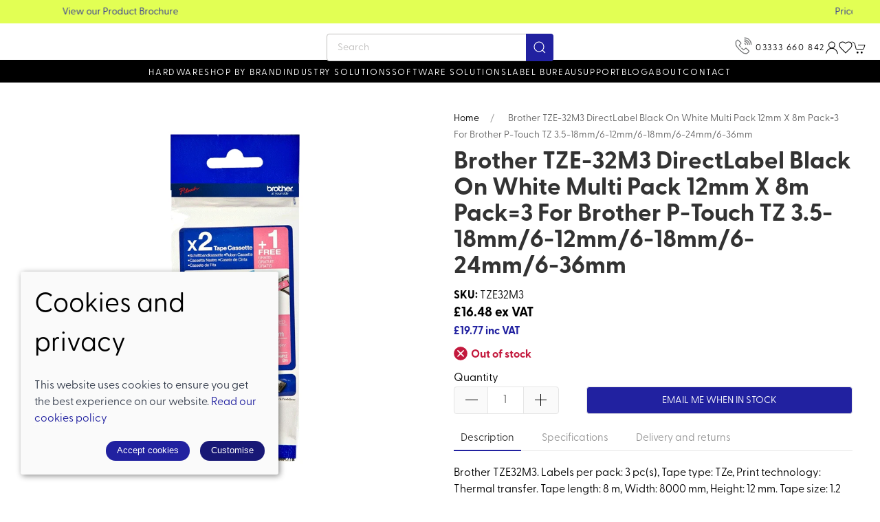

--- FILE ---
content_type: text/html; charset=utf-8
request_url: https://www.barcodedata.co.uk/product/tze32m3-tze32m3
body_size: 9962
content:
<!DOCTYPE html><html lang=en><head><meta http-equiv=content-type charset=utf-8><title>Brother TZE-32M3 DirectLabel black on white multi pack 12mm x 8m Pack=3 for Brother P-Touch TZ 3.5-18mm/6-12mm/6-18mm/6-24mm/6-36mm - Bar Code Data</title><meta name=description content="Brother TZE-32M3 DirectLabel black on white multi pack 12mm x 8m Pack=3 for Brother P-Touch TZ 3.5-18mm/6-12mm/6-18mm/6-24mm/6-36mm. Shop now and explore our Printing Media range from Bar Code Data Ltd today!"><meta name=viewport content="width=device-width, initial-scale=1.0"><meta property=og:url content=https://www.barcodedata.co.uk/product/tze32m3-tze32m3><meta property=og:title content="Brother TZE-32M3 DirectLabel black on white multi pack 12mm x 8m Pack=3 for Brother P-Touch TZ 3.5-18mm/6-12mm/6-18mm/6-24mm/6-36mm - Bar Code Data"><meta property=og:type content=product><meta name=twitter:card content=summary_large_image><meta name=twitter:title content="Brother TZE-32M3 DirectLabel black on white multi pack 12mm x 8m Pack=3 for Brother P-Touch TZ 3.5-18mm/6-12mm/6-18mm/6-24mm/6-36mm - Bar Code Data"><meta property=og:description content="Brother TZE-32M3 DirectLabel black on white multi pack 12mm x 8m Pack=3 for Brother P-Touch TZ 3.5-18mm/6-12mm/6-18mm/6-24mm/6-36mm. Shop now and explore our Printing Media range from Bar Code Data Ltd today!"><meta property=og:image content=https://sd-cdn.azureedge.net/41fbc66b-b5e4-44f1-afc4-8f3b321b7bfb/Product/14f6a614-b51e-495e-b4f8-027d19d72db7/e9d34be881ce4d908d1ec7f71fadc3fes842x1120.jpg><link rel=preconnect href=https://sd-cdn.azureedge.net crossorigin><link rel=preconnect href=https://cdnjs.cloudflare.com crossorigin><link rel=preconnect href=https://fonts.googleapis.com><link rel=dns-prefetch href=https://sd-cdn.azureedge.net><link rel=dns-prefetch href=https://cdnjs.cloudflare.com><link rel=dns-prefetch href=https://www.googletagmanager.com><link rel=dns-prefetch href=https://www.google-analytics.com><link rel=dns-prefetch href=https://api.hubspot.com><link rel=stylesheet href=https://use.typekit.net/cnv8hky.css><link rel=apple-touch-icon sizes=180x180 href=https://sd-cdn.azureedge.net/shared/Ecommerce/bar-code-data/ios/180.png><link rel=icon type=image/png sizes=32x32 href=https://sd-cdn.azureedge.net/shared/Ecommerce/bar-code-data/windows11/Square44x44Logo.targetsize-32.png><link rel=icon type=image/png sizes=16x16 href=https://sd-cdn.azureedge.net/shared/Ecommerce/bar-code-data/windows11/Square44x44Logo.targetsize-16.png><link rel=manifest href=https://sd-cdn.azureedge.net/shared/Ecommerce/bar-code-data/manifest.json?v5><link rel=mask-icon href=https://sd-cdn.azureedge.net/shared/Ecommerce/bar-code-data/ios/180.png color=#2121a1><meta name=msapplication-TileColor content=#2121a1><meta name=theme-color content=#2121a1><link href=https://www.barcodedata.co.uk/product/tze32m3-tze32m3 rel=canonical><link rel=stylesheet href=https://sd-cdn.azureedge.net/shared/css/uikit.min.css integrity="sha512-5qfNwvakq7rhcFfHDRTIozVsY8Q4uao5Ry9fw4ia6JC8sq9HAxrj8gvSiojUYl9l7tlGRAy0BsGoSQURjFeOFA==" crossorigin=anonymous><link rel=stylesheet href=https://sd-cdn.azureedge.net/shared/css/slick.min.css integrity="sha256-cqoi6HnOD0REyfgv59MMRikYPXWc6D9F6ecbAPCcRBU= sha384-TCaE2Xbsdtmd1SZxNlLBO+5cmkxi+6HzR63m8I+uycwYjjSiaGpljPPjXp2JEuDl sha512-szeSbVElFgD/J7PqRFjcKNgSJgJ02TlHCv7QpBBy0Dqt+ITfia2dNb6n1PPqSLkr9zrUnavlg4eYDH+o+XnwxA==" crossorigin=anonymous><link rel=stylesheet href="https://sd-cdn.azureedge.net/shared/css/slick-theme.min.css?v1=" integrity="sha256-l4cUgVJh9m3NVfhG2HOvTtQjWBgWjOxuxibU1johY/I= sha384-DsIEnkyPbQpG4+Qz4Z6WZ+iTg0NRAwG9c5MJktRoLOk4U792EJTGG6ycM2I8jmr5 sha512-ZHAY0EKfDCBal9BfGteFd+pHLWrfJ4/ZnZz0Z42B7ngtwlOnw1j34Ut5Mkc8OE/wn8FxKmL+u8q03n29OERt4w==" crossorigin=anonymous><link href="/scss/BarCodeData.min.css?v2&amp;v=N-ImUcASAPdqHzx2OG-1Tgbo6kzEmeLi0TAosNVA78w" rel=stylesheet><link href=https://sd-cdn.azureedge.net/41fbc66b-b5e4-44f1-afc4-8f3b321b7bfb/Misc/Favicon/favicon.JPG rel=icon><script async src="https://www.googletagmanager.com/gtag/js?id=G-M6ZTGL24QG"></script><script defer>window.dataLayer=window.dataLayer||[];function gtag(){dataLayer.push(arguments);}
gtag('js',new Date());gtag('config','G-M6ZTGL24QG');</script><script defer src="/js/gtrack.min.js?v=-Y86txn_yGVKY2m09_fxsxDOVwuFbLn87fdmMJBT2dw"></script><script>(function(w,d,s,l,i){w[l]=w[l]||[];w[l].push({'gtm.start':new Date().getTime(),event:'gtm.js'});var f=d.getElementsByTagName(s)[0],j=d.createElement(s),dl=l!='dataLayer'?'&l='+l:'';j.async=true;j.src='https://www.googletagmanager.com/gtm.js?id='+i+dl;f.parentNode.insertBefore(j,f);})(window,document,'script','dataLayer','GTM-WG3HTLS');</script><script async src="/js/lazysizes.min.js?v=QVdLFYRhzWjpQzAZhJ_ZN-oqk3Zn7XmRj8XnzgFnjiU"></script><script defer src=https://cdnjs.cloudflare.com/ajax/libs/jquery/3.5.1/jquery.min.js integrity="sha512-bLT0Qm9VnAYZDflyKcBaQ2gg0hSYNQrJ8RilYldYQ1FxQYoCLtUjuuRuZo+fjqhx/qtq/1itJ0C2ejDxltZVFg==" crossorigin=anonymous></script><script defer src=https://sd-cdn.azureedge.net/shared/js/uikit.min.js integrity="sha512-/k+FklzAB0pRCCst26dYpLQDMySHzrunntrrT3sMFlGxO6KHEGdzMY0l0hIdsM+q6/0OkfeXgnKdGqPB36uM6w==" crossorigin=anonymous></script><script defer src=https://cdnjs.cloudflare.com/ajax/libs/slick-carousel/1.8.1/slick.min.js integrity="sha512-XtmMtDEcNz2j7ekrtHvOVR4iwwaD6o/FUJe6+Zq+HgcCsk3kj4uSQQR8weQ2QVj1o0Pk6PwYLohm206ZzNfubg==" crossorigin=anonymous></script><script defer src=https://sd-cdn.azureedge.net/shared/js/jquery.zoom.min.js integrity="sha256-tzK8pUq7jBkYHa0h2DI5dvrT8WYUsm4JvotQLrwH2Yc= sha384-Zpn2/n9sqV/uPmQNermUx04vyVQP7JkGX5fVESBGbpwG/I1YhJyErdBESzN0/Z25 sha512-YXU4SvJgbdMcqbXJxB2zxe2mz8lprsjpoeigknFQUkbMkrB4oTix9Q/488LMWRN5pbaeJ66h8owVzCsUUHbceg==" crossorigin=anonymous></script><script defer src="https://sd-cdn.azureedge.net/shared/js/jquery.ihavecookies.min.js?v=5" integrity="sha256-u7C+Br9C2xt61x9e6owPgIDyAzxkWJBTz59i4Z+9aKU=" crossorigin=anonymous></script><script defer src="/js/site.min.js?v=GBEi4tu4RTEiPEDdLrmpS3jyyJnuM0E2WuvN_LNcmUU"></script><script defer src="/js/basket.min.js?v=HPmUcoAZRkMgfaKBzuejJ90y6a9GHhY4tkl4_rxPML8"></script><script defer src="/js/wishlist.min.js?v=BB0DxcdlXNkQruk_8RKcdMzQo9H7_MLzUxmHDsfzPQU"></script><script defer src=https://sd-cdn.azureedge.net/shared/js/uikit-icons.min.js integrity="sha512-FzhcmtTIuHD3fQY64eE2W1wA4svQtEQn64sftWWU7a0baTAGrREI6PDtXsMGuDJa8xSsZrVuuAuS+aCRJ07iZg==" crossorigin=anonymous></script><script defer src="/js/product.min.js?v=ckTst9XjiC2_Ut0JoKwinvj495Gn0McV_m-4Abk5wWE"></script><script defer src=https://platform.twitter.com/widgets.js charset=utf-8></script><script defer src=//assets.pinterest.com/js/pinit.js></script><body><noscript><iframe src="https://www.googletagmanager.com/ns.html?id=GTM-WG3HTLS" height=0 width=0 style=display:none;visibility:hidden></iframe></noscript><header><section class=RibbonBlock style=background-color:#e2ff54!important;color:#2121a0><div class=uk-container><div class="uk-position-relative uk-visible-toggle" tabindex=-1 uk-slider="autoplay: true; autoplay-interval: 3000"><ul class="uk-slider-items uk-child-width-1-1"><li><div class=uk-text-center><a href=https://www.barcodedata.co.uk/contact alt="Price breaks on volume sales - Call on 0161 330 0077" style=color:#2121a0>Price breaks on volume sales - Call on 0161 330 0077</a></div><li><div class=uk-text-center><a href=https://sd-cdn.azureedge.net/shared/Ecommerce/bar-code-data/bar-code-data-hardware-and-solutions-2.pdf alt="View our Product Brochure" style=color:#2121a0>View our Product Brochure</a></div></ul></div></div></section><div uk-sticky="sel-target: .uk-navbar-container; cls-active: uk-navbar-sticky"><nav class="uk-navbar-container uk-flex uk-flex-column" uk-navbar="dropbar: true;"><div style=background-color:#ffffff><div class="uk-align-left uk-margin-left"><a class="uk-navbar-toggle uk-hidden@m" uk-navbar-toggle-icon href=# uk-toggle="target: #offcanvas-nav-primary"></a> <a class=uk-logo href="/"><img src=https://sd-cdn.azureedge.net/shared/Ecommerce/bar-code-data/bar-code-data-logo.svg alt="Bar Code Data"></a><ul class="uk-navbar-nav uk-visible@m"></ul></div><div class="search-wrapper uk-visible@m"><form method=get class="uk-search uk-search-default uk-dark" action=/shop/search><button class=uk-search-icon-flip uk-search-icon></button> <input class=uk-search-input name=search required type=search placeholder=Search aria-label=Search></form></div><div class="uk-align-right uk-margin-right"><ul class="uk-navbar-nav uk-flex-inline"><li class="uk-visible@m call"><a href=tel:03333660842 title="Call Bar Code Data"><img src=https://sd-cdn.azureedge.net/shared/Ecommerce/bar-code-data/call.svg?v2 alt="Call Bar Code Data">03333 660 842</a><li class=uk-hidden@m><a class=uk-navbar-toggle uk-search-icon uk-toggle="target: .nav-overlay; animation: uk-animation-fade" href=# aria-label="Product search"></a><li class=uk-visible@m><a aria-label="Login to your account" href=/account/login><span uk-icon="icon: user"></span></a><li class=uk-visible@m><a href=# uk-toggle="target: #wishlist-panel" uk-icon="icon: heart" alt="Add to wishlist" title="Add to wishlist"> <span style=display:none id=wishlist-badge class=uk-badge></span> </a><li><a href=# uk-toggle="target: #cart-panel" uk-icon="icon: cart" alt="Add products to cart" title="Add products to cart"> <span style=display:none id=cart-badge class=uk-badge></span> </a></ul></div></div><div class=main-nav><ul class="uk-navbar-nav uk-visible@m"><li><a href=/hardware>Hardware</a><div class="uk-navbar-dropdown uk-drop" delay-hide=0 uk-drop="boundary: !nav; boundary-align: true; pos: bottom-justify;"><div class=uk-navbar-dropdown-grid uk-grid><div class="uk-width-1-1 uk-margin-medium" style=margin-top:30px!important><ul class="uk-nav uk-navbar-dropdown-nav uk-child-width-1-4" uk-grid><li class=uk-margin-remove><a href=/hardware/barcode-label-printers>Barcode &amp; Label Printers</a><ul class=level-three-nav></ul><li class=uk-margin-remove><a href=/hardware/barcode-scanners>Barcode Scanners</a><ul class=level-three-nav></ul><li class=uk-margin-remove><a href=/hardware/mobile-computers>Mobile Computers</a><ul class=level-three-nav></ul><li class=uk-margin-remove><a href=/hardware/labels>Labels</a><ul class=level-three-nav></ul><li class=uk-margin-remove><a href=/hardware/ribbons>Ribbons</a><ul class=level-three-nav></ul><li class=uk-margin-remove><a href=/hardware/rfid-solutions>RFID Solutions</a><ul class=level-three-nav></ul><li class=uk-margin-remove><a href=/hardware/mobile-device-charging-solutions>Mobile Device Charging Solutions</a><ul class=level-three-nav></ul></ul></div></div></div><li><a href=/shop-by-brand>Shop by brand</a><div class="uk-navbar-dropdown uk-drop" delay-hide=0 uk-drop="boundary: !nav; boundary-align: true; pos: bottom-justify;"><div class=uk-navbar-dropdown-grid uk-grid><div class="uk-width-1-1 uk-margin-medium" style=margin-top:30px!important><ul class="uk-nav uk-navbar-dropdown-nav uk-child-width-1-4" uk-grid><li class=uk-margin-remove><a href=/shop-by-brand/altlogic>AltLogic</a><ul class=level-three-nav></ul><li class=uk-margin-remove><a href=/shop-by-brand/seagull-scientific>BarTender</a><ul class=level-three-nav></ul><li class=uk-margin-remove><a href=/shop-by-brand/brother>Brother</a><ul class=level-three-nav></ul><li class=uk-margin-remove><a href=/shop-by-brand/code>Code</a><ul class=level-three-nav></ul><li class=uk-margin-remove><a href=/shop-by-brand/datalogic>Datalogic</a><ul class=level-three-nav></ul><li class=uk-margin-remove><a href=/shop-by-brand/epson>Epson</a><ul class=level-three-nav></ul><li class=uk-margin-remove><a href=/shop-by-brand/falcona>Falcona</a><ul class=level-three-nav></ul><li class=uk-margin-remove><a href=/shop-by-brand/honeywell>Honeywell</a><ul class=level-three-nav></ul><li class=uk-margin-remove><a href=/shop-by-brand/intermec>Intermec</a><ul class=level-three-nav></ul><li class=uk-margin-remove><a href=/shop-by-brand/labelmate>Labelmate</a><ul class=level-three-nav></ul><li class=uk-margin-remove><a href=/shop-by-brand/loftware>Loftware </a><ul class=level-three-nav></ul><li class=uk-margin-remove><a href=/shop-by-brand/mobile-workstations>Mobile Workstations</a><ul class=level-three-nav></ul><li class=uk-margin-remove><a href=/shop-by-brand/mobilocr-solution>Mobilocr</a><ul class=level-three-nav></ul><li class=uk-margin-remove><a href=/shop-by-brand/newland>Newland</a><ul class=level-three-nav></ul><li class=uk-margin-remove><a href=/shop-by-brand/pocketalk>Pocketalk</a><ul class=level-three-nav></ul><li class=uk-margin-remove><a href=/shop-by-brand/podloc>Podloc</a><ul class=level-three-nav></ul><li class=uk-margin-remove><a href=/shop-by-brand/proglove>ProGlove</a><ul class=level-three-nav></ul><li class=uk-margin-remove><a href=/shop-by-brand/sato>SATO</a><ul class=level-three-nav></ul><li class=uk-margin-remove><a href=/shop-by-brand/star-micronics>Star Micronics</a><ul class=level-three-nav></ul><li class=uk-margin-remove><a href=/shop-by-brand/sunmi>Sunmi</a><ul class=level-three-nav></ul><li class=uk-margin-remove><a href=/shop-by-brand/tabloc>Tabloc</a><ul class=level-three-nav></ul><li class=uk-margin-remove><a href=/shop-by-brand/syble>Syble</a><ul class=level-three-nav></ul><li class=uk-margin-remove><a href=/shop-by-brand/toshiba-tec>Toshiba TEC</a><ul class=level-three-nav></ul><li class=uk-margin-remove><a href=/shop-by-brand/tsc-printronix>TSC</a><ul class=level-three-nav></ul><li class=uk-margin-remove><a href=/shop-by-brand/tagworx-software>Worx Software</a><ul class=level-three-nav></ul><li class=uk-margin-remove><a href=/shop-by-brand/zebra-technologies>Zebra Technologies</a><ul class=level-three-nav></ul><li class=uk-margin-remove><a href=/shop-by-brand/42gears>42Gears</a><ul class=level-three-nav></ul></ul></div></div></div><li><a href=/industry-solutions>Industry solutions</a><div class="uk-navbar-dropdown uk-drop" delay-hide=0 uk-drop="boundary: !nav; boundary-align: true; pos: bottom-justify;"><div class=uk-navbar-dropdown-grid uk-grid><div class="uk-width-1-1 uk-margin-medium" style=margin-top:30px!important><ul class="uk-nav uk-navbar-dropdown-nav uk-child-width-1-4" uk-grid><li class=uk-margin-remove><a href=/industry-solutions/healthcare>Healthcare</a><ul class=level-three-nav></ul><li class=uk-margin-remove><a href=/industry-solutions/transport-logistics>Transport &amp; Logistics</a><ul class=level-three-nav></ul><li class=uk-margin-remove><a href=/industry-solutions/chemicals>Chemicals</a><ul class=level-three-nav></ul><li class=uk-margin-remove><a href=/industry-solutions/manufacturing>Manufacturing</a><ul class=level-three-nav></ul></ul></div></div></div><li><a href=/software-solutions>Software Solutions</a><div class="uk-navbar-dropdown uk-drop" delay-hide=0 uk-drop="boundary: !nav; boundary-align: true; pos: bottom-justify;"><div class=uk-navbar-dropdown-grid uk-grid><div class="uk-width-1-1 uk-margin-medium" style=margin-top:30px!important><ul class="uk-nav uk-navbar-dropdown-nav uk-child-width-1-4" uk-grid><li class=uk-margin-remove><a href=/software-solutions/code-software>Code Software</a><ul class=level-three-nav></ul><li class=uk-margin-remove><a href=/software-solutions/label-software-solutions>Label Software Solutions</a><ul class=level-three-nav></ul><li class=uk-margin-remove><a href=/software-solutions/nicelabel-cloud>Loftware Cloud </a><ul class=level-three-nav></ul><li class=uk-margin-remove><a href=/software-solutions/tracit360-track-trace>Tracit360 - Intelligent Tracking of Assets</a><ul class=level-three-nav></ul><li class=uk-margin-remove><a href=/software-solutions/zebra-workcloud-communication>Zebra Workcloud Communication</a><ul class=level-three-nav></ul></ul></div></div></div><li><a href=/label-bureau>Label Bureau</a><li><a href=/support>Support</a><div class="uk-navbar-dropdown uk-drop" delay-hide=0 uk-drop="boundary: !nav; boundary-align: true; pos: bottom-justify;"><div class=uk-navbar-dropdown-grid uk-grid><div class="uk-width-1-1 uk-margin-medium" style=margin-top:30px!important><ul class="uk-nav uk-navbar-dropdown-nav uk-child-width-1-4" uk-grid><li class=uk-margin-remove><a href=/support/service>Service</a><ul class=level-three-nav></ul><li class=uk-margin-remove><a href=/support/warranties>Warranties</a><ul class=level-three-nav></ul><li class=uk-margin-remove><a href=/support/zebra-mobility-dna>Zebra Mobility DNA</a><ul class=level-three-nav></ul><li class=uk-margin-remove><a href=/support/zebra-onecare-support>Zebra Onecare Support</a><ul class=level-three-nav></ul><li class=uk-margin-remove><a href=/support/zasp-approved>ZASP Approved</a><ul class=level-three-nav></ul><li class=uk-margin-remove><a href=/support/brother-service-packs>Brother Service Packs</a><ul class=level-three-nav></ul><li class=uk-margin-remove><a href=/support/thermal-printhead-cleaning>Thermal Printhead Cleaning</a><ul class=level-three-nav></ul></ul></div></div></div><li><a href=/blog>Blog</a><li><a href=/about title="About Bar Code Data">About</a><li><a href=/contact title="Visit Bar Code Data">Contact</a><li></ul></div></nav><div class="nav-overlay uk-navbar-left uk-flex-1 SearchBar" hidden><div class="uk-navbar-item uk-width-expand"><form method=get class="uk-search uk-search-navbar uk-width-1-1" action=/shop/search><input class=uk-search-input name=search required type=search placeholder=Search autofocus></form></div><a class=uk-navbar-toggle uk-close uk-toggle="target: .nav-overlay; animation: uk-animation-fade" href=#></a></div></div><div style=display:none id=offcanvas-nav-primary uk-offcanvas="overlay: true"><div class="uk-offcanvas-bar uk-flex uk-flex-column uk-text-center"><ul class="uk-nav uk-nav-center uk-nav-parent-icon" uk-nav="multiple: true"><li><a class=PrimaryNav href=/hardware>Hardware</a><li><a class=PrimaryNav href=/shop-by-brand>Shop by brand</a><li><a class=PrimaryNav href=/industry-solutions>Industry solutions</a><li><a class=PrimaryNav href=/software-solutions>Software Solutions</a><li><a class=PrimaryNav href=/label-bureau>Label Bureau</a><li><a class=PrimaryNav href=/support>Support</a><li><a class=PrimaryNav href=/blog>Blog</a><li><a class=PrimaryNav href=/contact title="Visit Bar Code Data">Contact</a><li><a class=PrimaryNav href=/about title="About Bar Code Data">About</a><li><a class=PrimaryNav title="Login to your Bar Code Data" href=/account/login>My account</a><li><li><a class=PrimaryNav href=tel:03333660842 title="Call Bar Code Data">Call 03333 660 842</a></ul><div class=uk-margin-top><div class="uk-grid-small uk-child-width-auto uk-flex-inline uk-grid" uk-grid=""><div><a class=uk-icon uk-toggle="target: #wishlist-panel" uk-icon="icon: heart" aria-label="View your wishlist"></a></div><div><a class=uk-icon href=https://www.facebook.com/barcodedataltd uk-icon="icon: facebook" aria-label="Visit our Facebook page"></a></div><div><a class=uk-icon href="https://www.instagram.com/bar_code_data/" uk-icon="icon: instagram" aria-label="Visit our Instagram page"></a></div><div><a class=uk-icon href=https://twitter.com/BarCodeData uk-icon="icon: twitter" aria-label="Visit our Twitter page"></a></div><div><a class=uk-icon href=https://www.youtube.com/channel/UCMaCauaiV7UlssHZlyYiybg uk-icon="icon: youtube" aria-label="Visit our YouTube page"></a></div><div><a class=uk-icon href="https://www.linkedin.com/company/bar-code-data/" uk-icon="icon: linkedin" aria-label="Visit our LinkedIn page"></a></div></div></div></div></div></header><main role=main class=pb-3><section class="uk-section uk-container"><section class="Product uk-child-width-1-1 uk-child-width-1-2@s" uk-grid><div id=product-key class=hide data-id=14f6a614-b51e-495e-b4f8-027d19d72db7 data-colour=""></div><input name=__RequestVerificationToken type=hidden value=CfDJ8K1EIF1e1mBOvQfXdLjjzKdX2gIfxuvylYDAWJfKjKP38UT3dWGxKRQw5Ql5Qm4679N7pQzM71CpB3n-dIOLgvSQwES5xofWLt-lX3IYeLM6aXvYzqjD0aA46I0sGHDRQIcn44knlz2Ds4gv297AHxA><div id=product-key class=hide data-id=14f6a614-b51e-495e-b4f8-027d19d72db7 data-colour=""></div><div class="uk-position-relative Slideshow-container"><div class=uk-visible-toggle uk-slideshow="animation: slide"><ul class=uk-slideshow-items uk-lightbox><li><a href=https://sd-cdn.azureedge.net/41fbc66b-b5e4-44f1-afc4-8f3b321b7bfb/Product/14f6a614-b51e-495e-b4f8-027d19d72db7/e9d34be881ce4d908d1ec7f71fadc3fes842x1120.jpg data-caption=0> <picture><source srcset=https://sd-cdn.azureedge.net/41fbc66b-b5e4-44f1-afc4-8f3b321b7bfb/Product/14f6a614-b51e-495e-b4f8-027d19d72db7/e9d34be881ce4d908d1ec7f71fadc3fes842x1120.webp type=image/webp><source srcset=https://sd-cdn.azureedge.net/41fbc66b-b5e4-44f1-afc4-8f3b321b7bfb/Product/14f6a614-b51e-495e-b4f8-027d19d72db7/e9d34be881ce4d908d1ec7f71fadc3fes842x1120.jpg type=image/jpeg><img src=https://sd-cdn.azureedge.net/41fbc66b-b5e4-44f1-afc4-8f3b321b7bfb/Product/14f6a614-b51e-495e-b4f8-027d19d72db7/e9d34be881ce4d908d1ec7f71fadc3fes842x1120.jpg alt="Brother TZE-32M3 DirectLabel black on white multi pack 12mm x 8m Pack=3 for Brother P-Touch TZ 3.5-18mm/6-12mm/6-18mm/6-24mm/6-36mm"> </picture> </a></ul><ul class="uk-slideshow-nav uk-dotnav uk-flex-center uk-margin uk-hidden@m"></ul><div class="uk-position-top-left uk-position-small"><ul class="uk-thumbnav uk-thumbnav-vertical"><li uk-slideshow-item=0><a href=#> <picture><source srcset=https://sd-cdn.azureedge.net/41fbc66b-b5e4-44f1-afc4-8f3b321b7bfb/Product/14f6a614-b51e-495e-b4f8-027d19d72db7/e9d34be881ce4d908d1ec7f71fadc3fes842x1120.webp type=image/webp><source srcset=https://sd-cdn.azureedge.net/41fbc66b-b5e4-44f1-afc4-8f3b321b7bfb/Product/14f6a614-b51e-495e-b4f8-027d19d72db7/e9d34be881ce4d908d1ec7f71fadc3fes842x1120.jpg type=image/jpeg><img src=https://sd-cdn.azureedge.net/41fbc66b-b5e4-44f1-afc4-8f3b321b7bfb/Product/14f6a614-b51e-495e-b4f8-027d19d72db7/e9d34be881ce4d908d1ec7f71fadc3fes842x1120.jpg alt="Brother TZE-32M3 DirectLabel black on white multi pack 12mm x 8m Pack=3 for Brother P-Touch TZ 3.5-18mm/6-12mm/6-18mm/6-24mm/6-36mm" width=58> </picture> </a></ul></div></div></div><div><ul class=uk-breadcrumb><li><a href="/">Home</a><li><span>Brother TZE-32M3 DirectLabel black on white multi pack 12mm x 8m Pack=3 for Brother P-Touch TZ 3.5-18mm/6-12mm/6-18mm/6-24mm/6-36mm</span></ul><h1 class=product-name-wrapper><span id=product-name>Brother TZE-32M3 DirectLabel black on white multi pack 12mm x 8m Pack=3 for Brother P-Touch TZ 3.5-18mm/6-12mm/6-18mm/6-24mm/6-36mm</span></h1><span><b>SKU:</b> TZE32M3</span><div><span class=p-price-ex>&#xA3;16.48 ex VAT</span></div><div><span class=p-price-inc>&#xA3;19.77 inc VAT</span></div><div class=uk-margin-remove-bottom><input id=gt-sku type=hidden value=TZE32M3> <input id=gt-brand type=hidden value=Brother> <input id=gt-name type=hidden value="Brother TZE-32M3 DirectLabel black on white multi pack 12mm x 8m Pack=3 for Brother P-Touch TZ 3.5-18mm/6-12mm/6-18mm/6-24mm/6-36mm"> <input id=gt-category type=hidden value="Printing Media"> <input id=gt-variant type=hidden> <input id=gt-price type=hidden value=£19.77><div class="product-stock-detail uk-margin-small-top"><div class=out-stock><img src=https://sd-cdn.azureedge.net/shared/Ecommerce/out-of-stock.svg alt="Product out of stock"><span>Out of stock</span></div></div><form class=product-form action=/product/tze32m3-tze32m3 method=post><div class="uk-child-width-1-1 variant-item" data-oosp=False data-name="Brother TZE-32M3 DirectLabel black on white multi pack 12mm x 8m Pack=3 for Brother P-Touch TZ 3.5-18mm/6-12mm/6-18mm/6-24mm/6-36mm" data-brand=Brother data-category="Printing Media" uk-grid><input type=hidden class=product-key data-id=14f6a614-b51e-495e-b4f8-027d19d72db7 value=14f6a614-b51e-495e-b4f8-027d19d72db7> <input type=hidden class=variant-key value=fe9b2ce5-df28-4487-a376-fdbfc0957203> <span style=display:none class="uk-text-danger size-error uk-margin-remove-top uk-margin-bottom"></span><ul class=hide style=display:none><li class=variant style=list-style:none data-oosp=False data-qty=0 data-store-qty="[{&#34;id&#34;:0,&#34;qty&#34;:0,&#34;store&#34;:1,&#34;purchaseOrderQuantity&#34;:null,&#34;availableDate&#34;:null}]" data-price=£16.48 data-saleprice=£16.48 data-onsale=False data-id=fe9b2ce5-df28-4487-a376-fdbfc0957203 data-colour="" data-size="" data-opt1="" data-opt2="" data-collectonly=False data-sku=TZE32M3 data-model=TZE32M3 data-is-on-purchase-order=False data-purchase-order-qty=0 data-available-date=""></ul><div class=uk-margin-small-top><div class="uk-child-width-1-2 uk-margin-remove uk-flex uk-flex-bottom" uk-grid><div class="uk-width-auto uk-padding-remove"><label>Quantity</label><div class=qty-ctrl><button type=button class="uk-button qty-dec"><span uk-icon=minus></span></button> <input class="uk-input p-qty" type=number value=1 min=1 placeholder=1> <button type=button class="uk-button qty-inc"><span uk-icon=plus></span></button></div></div><div class="uk-width-expand mobilepadding"><button data-title="Email me when back in stock" class="open-notify-stock uk-button uk-button-default uk-width-1-1">Email me when in stock</button></div></div></div><span style=display:none class="uk-text-danger add-to-cart-error uk-margin-remove-top uk-margin-bottom"></span></div><input name=__RequestVerificationToken type=hidden value=CfDJ8K1EIF1e1mBOvQfXdLjjzKdX2gIfxuvylYDAWJfKjKP38UT3dWGxKRQw5Ql5Qm4679N7pQzM71CpB3n-dIOLgvSQwES5xofWLt-lX3IYeLM6aXvYzqjD0aA46I0sGHDRQIcn44knlz2Ds4gv297AHxA></form></div><section class=uk-margin-top><ul uk-tab><li><a href=#>Description</a><li><a href=#>Specifications</a><li><a href=#>Delivery and returns</a></ul><ul class=uk-switcher><li><div class=content>Brother TZE32M3. Labels per pack: 3 pc(s), Tape type: TZe, Print technology: Thermal transfer. Tape length: 8 m, Width: 8000 mm, Height: 12 mm. Tape size: 1.2 cm<p><b>Compatible Printers:</b> Brother P-Touch Cube, Brother P-Touch H 101 C, Brother P-Touch Cube plus, Brother P-Touch P 300 BT, Brother P-Touch E 110 VP, Brother P-Touch E 110, Brother P-Touch E 110 Series, Brother P-Touch H 107 B, Brother P-Touch H 200, Brother P-Touch D 800 W, Brother P-Touch H 110, Brother P-Touch 7500 VP, Brother P-Touch 2450 CC, Brother P-Touch PT-P 900 W, Brother P-Touch 3600, Brother P-Touch H 100, Brother P-Touch 1280 CB, Brother P-Touch P 750 TDI, Brother P-Touch 1850 CC, Brother P-Touch 900 BTS, Brother P-Touch 1280, Brother P-Touch 300 SP, Brother P-Touch E 550 W VP, Brother P-Touch PT-P 950 NW, Brother P-Touch 1250, Brother P-Touch P 750 W + 4 tapes, Brother P-Touch 1290 Series, Brother P-Touch 340 Series, Brother P-Touch 1750, Brother P-Touch D 210, Brother P-Touch P 750 Series, Brother P-Touch 9500 PC, Brother P-Touch 2430 PC, Brother P-Touch E 100 Series, Brother P-Touch 1200, Brother P-Touch H 101 LB, Brother P-Touch 2460, Brother P-Touch P 700, Brother P-Touch D 400 VP, Brother P-Touch D 200 VP, Brother P-Touch 2450 DX, Brother P-Touch H 500 Li, Brother P-Touch H 300 Li, Brother P-Touch 1260 VP, Brother P-Touch 1830 VP, Brother P-Touch 9200 PC, Brother P-Touch 1280 DT, Brother P-Touch H 100 LB, Brother P-Touch 300, Brother P-Touch 540, Brother P-Touch H 75 S, Brother P-Touch 1280 VP, Brother P-Touch 540 C, Brother P-Touch 2450 Series, Brother P-Touch 2470, Brother P-Touch 220, Brother P-Touch H 101 TB, Brother P-Touch 1800, Brother P-Touch 310, Brother P-Touch 1800 E, Brother P-Touch H 300, Brother P-Touch 1850 Series, Brother P-Touch GL 1000, Brother P-Touch 1200 P, Brother P-Touch 1250 Series, Brother P-Touch D 210 Series, Brother P-Touch 900, Brother P-Touch 1250 VPS, Brother P-Touch 200, Brother P-Touch 9600, Brother P-Touch 18 R, Brother P-Touch 9200 Series, Brother P-Touch 1080, Brother P-Touch H 101 GB, Brother P-Touch P 750 W, Brother P-Touch E 500 VP, Brother P-Touch D 200, Brother P-Touch 1850, Brother P-Touch 1250 J, Brother P-Touch RL 700 S, Brother P-Touch 2030 VP, Brother P-Touch 310 Series, Brother P-Touch GL 100, Brother P-Touch 350, Brother P-Touch 1250 LB, Brother P-Touch 1010, Brother P-Touch 1250 S, Brother P-Touch 1230 PC, Brother P-Touch 2500 PC, Brother P-Touch D 400 AD, Brother P-Touch H 500, Brother P-Touch D 600 VP, Brother P-Touch 1290, Brother P-Touch D 210 VP, Brother P-Touch 1005 Series, Brother P-Touch H 300 Series, Brother P-Touch 2100 VP, Brother P-Touch H 500 Series, Brother P-Touch 1250 VP, Brother P-Touch 2400, Brother P-Touch 9700 PC, Brother P-Touch E 100 VP, Brother P-Touch 1000 F, Brother P-Touch H 101, Brother P-Touch D 200 BWVP, Brother P-Touch PT-P 900 NW, Brother P-Touch 1090, Brother P-Touch 7600 VP, Brother P-Touch 1000 BTS, Brother P-Touch D 200 BW, Brother P-Touch 1280 Series, Brother P-Touch 9800 PCN, Brother P-Touch 2450, Brother P-Touch H 105 NB, Brother P-Touch 7100 VP, Brother P-Touch E 300 VP, Brother P-Touch 340, Brother P-Touch H 100 Series, Brother P-Touch GL 200, Brother P-Touch 1950 VP, Brother P-Touch 9200 DX, Brother P-Touch 1005 F, Brother P-Touch 210 E, Brother P-Touch 540 Series, Brother P-Touch 9400, Brother P-Touch H 105 WB, Brother P-Touch D 450 VP, Brother P-Touch PT-P 900 Series, Brother P-Touch 2480, Brother P-Touch D 400 Series, Brother P-Touch E 100, Brother P-Touch 1000, Brother P-Touch 310 CC, Brother P-Touch H 75, Brother P-Touch 1290 VP, Brother P-Touch H 101 Series, Brother P-Touch D 400, Brother P-Touch H 105, Brother P-Touch H 100 R, Brother P-Touch 1005 BTS, Brother P-Touch 2730 VP, Brother P-Touch 1005 FB, Brother P-Touch 2420 PC, Brother P-Touch D 200 Series, Brother P-Touch 340 C, Brother P-Touch 900 F, Brother P-Touch 2700 VP, Brother P-Touch H 105 WN, Brother P-Touch 550, Brother P-Touch 1290 DT, Brother P-Touch 2400 E, Brother P-Touch 1850 VP, Brother P-Touch H 108 GT, Brother P-Touch H 103 W, Brother P-Touch H 102, Brother P-Touch D 610 Series, Brother P-Touch D 410 Y, Brother P-Touch D 610 BTVP, Brother P-Touch PT-P 900 Wc, Brother P-Touch D 610 BT, Brother P-Touch D 460 Series, Brother P-Touch D 410 Series, Brother P-Touch D 410, Brother P-Touch D 460 btVP, Brother P-Touch D 460, Brother P-Touch D 410 VP, Brother P-Touch Cube Pro</div><div class=show-more><a href=# class=ShowMore>Show more</a></div><li><table class=generic><tbody><tr><th colspan=2 class=text-left>Print technology<tr><td>Print technology<td>Thermal transfer<tr><th colspan=2 class=text-left>Features<tr><td>Tape type<td>TZe<tr><td>Print technology<td>Thermal transfer<tr><td>Labels per pack<td>3 pc(s)<tr><th colspan=2 class=text-left>Technical details<tr><td>Tape type<td>TZe<tr><td>Tape size<td>1.2 cm<tr><td>Tape length<td>8 m<tr><td>Labels per pack<td>3 pc(s)<tr><td>Harmonized System (HS) code<td>48219090<tr><th colspan=2 class=text-left>Weight & dimensions<tr><td>Width<td>8000 mm<tr><td>Tape size<td>1.2 cm<tr><td>Tape length<td>8 m<tr><td>Height<td>12 mm<tr><th colspan=2 class=text-left>Packaging data<tr><td>Labels per pack<td>3 pc(s)<tr><th colspan=2 class=text-left>Other features<tr><td>Tape size<td>1.2 cm</table><li><p>Your parcel will arrive within 5 business days (excluding weekends and public holidays) after you place your order. Items are shipped in working days only, your order may arrive anytime between 7am and 9pm. Deliveries are not made on public holidays, so you can expect your order to arrive the next working day.<p><br><p>Items must be returned in an unused and saleable condition within 16 days of the receipt of goods. Please read our <a href=/delivery target=_blank>delivery and returns policy</a> for further information.</ul></section><section class="ProductPromoBlock uk-margin-small-top" uk-grid><ul class="desktop-promo uk-visible@m"><li><a target=_blank href=/delivery> <img src=https://sd-cdn.azureedge.net/shared/Ecommerce/bar-code-data/truck.svg?v2 alt="Free delivery over £100"> <span class=uk-text-middle>Free delivery over £100</span> </a><li><a style="margin:0 10px" target=_blank href=/contact> <img src=https://sd-cdn.azureedge.net/shared/Ecommerce/bar-code-data/support.svg?v2 alt="Ask for advice"> <span class=uk-text-middle>Ask for advice</span> </a><li><a class="add-to-wl wl-style" href=#! data-id=14f6a614-b51e-495e-b4f8-027d19d72db7 data-colour=""> <span class=wl-icon uk-icon=icon:heart></span> <span class=uk-text-middle>Add to wishlist</span> </a></ul><div class="uk-position-relative uk-visible-toggle uk-hidden@m mobilepromo" tabindex=-1 uk-slider="autoplay: true; autoplay-interval: 3000"><ul class="uk-slider-items uk-child-width-1-1 uk-flex-middle"><li><a target=_blank href=/delivery> <img src=https://sd-cdn.azureedge.net/shared/Ecommerce/bar-code-data/truck.svg?v2 alt="Free delivery over £100"> <span class=uk-text-middle>Free delivery over £100</span> </a><li><a style="margin:0 15px 0 10px" target=_blank href=/contact> <img src=https://sd-cdn.azureedge.net/shared/Ecommerce/bar-code-data/support.svg?v2 alt="Ask for advice"> <span class=uk-text-middle>Ask for advice</span> </a><li><a class="add-to-wl wl-style" href=#! data-id=14f6a614-b51e-495e-b4f8-027d19d72db7 data-colour=""> <span class=wl-icon uk-icon=icon:heart></span> <span class=uk-text-middle>Add to wishlist</span> </a></ul></div></section></div></section></section><section class=product-carousel><div class=uk-container><div id=related-products></div></div></section><style>.hideContent{overflow:hidden;height:162px}.showContent{height:auto}</style><script type=application/ld+json>{"@context":"https://schema.org","@type":"Product","name":"Brother TZE-32M3 DirectLabel black on white multi pack 12mm x 8m Pack=3 for Brother P-Touch TZ 3.5-18mm/6-12mm/6-18mm/6-24mm/6-36mm","image":"https://sd-cdn.azureedge.net/41fbc66b-b5e4-44f1-afc4-8f3b321b7bfb/Product/14f6a614-b51e-495e-b4f8-027d19d72db7/e9d34be881ce4d908d1ec7f71fadc3fes842x1120.jpg","description":"Brother TZE32M3. Labels per pack: 3 pc(s), Tape type: TZe, Print technology: Thermal transfer. Tape length: 8 m, Width: 8000 mm, Height: 12 mm. Tape size: 1.2 cmCompatible Printers: Brother P-Touch Cube, Brother P-Touch H 101 C, Brother P-Touch Cube plus, Brother P-Touch P 300 BT, Brother P-Touch E 110 VP, Brother P-Touch E 110, Brother P-Touch E 110 Series, Brother P-Touch H 107 B, Brother P-Touch H 200, Brother P-Touch D 800 W, Brother P-Touch H 110, Brother P-Touch 7500 VP, Brother P-Touch 2450 CC, Brother P-Touch PT-P 900 W, Brother P-Touch 3600, Brother P-Touch H 100, Brother P-Touch 1280 CB, Brother P-Touch P 750 TDI, Brother P-Touch 1850 CC, Brother P-Touch 900 BTS, Brother P-Touch 1280, Brother P-Touch 300 SP, Brother P-Touch E 550 W VP, Brother P-Touch PT-P 950 NW, Brother P-Touch 1250, Brother P-Touch P 750 W + 4 tapes, Brother P-Touch 1290 Series, Brother P-Touch 340 Series, Brother P-Touch 1750, Brother P-Touch D 210, Brother P-Touch P 750 Series, Brother P-Touch 9500 PC, Brother P-Touch 2430 PC, Brother P-Touch E 100 Series, Brother P-Touch 1200, Brother P-Touch H 101 LB, Brother P-Touch 2460, Brother P-Touch P 700, Brother P-Touch D 400 VP, Brother P-Touch D 200 VP, Brother P-Touch 2450 DX, Brother P-Touch H 500 Li, Brother P-Touch H 300 Li, Brother P-Touch 1260 VP, Brother P-Touch 1830 VP, Brother P-Touch 9200 PC, Brother P-Touch 1280 DT, Brother P-Touch H 100 LB, Brother P-Touch 300, Brother P-Touch 540, Brother P-Touch H 75 S, Brother P-Touch 1280 VP, Brother P-Touch 540 C, Brother P-Touch 2450 Series, Brother P-Touch 2470, Brother P-Touch 220, Brother P-Touch H 101 TB, Brother P-Touch 1800, Brother P-Touch 310, Brother P-Touch 1800 E, Brother P-Touch H 300, Brother P-Touch 1850 Series, Brother P-Touch GL 1000, Brother P-Touch 1200 P, Brother P-Touch 1250 Series, Brother P-Touch D 210 Series, Brother P-Touch 900, Brother P-Touch 1250 VPS, Brother P-Touch 200, Brother P-Touch 9600, Brother P-Touch 18 R, Brother P-Touch 9200 Series, Brother P-Touch 1080, Brother P-Touch H 101 GB, Brother P-Touch P 750 W, Brother P-Touch E 500 VP, Brother P-Touch D 200, Brother P-Touch 1850, Brother P-Touch 1250 J, Brother P-Touch RL 700 S, Brother P-Touch 2030 VP, Brother P-Touch 310 Series, Brother P-Touch GL 100, Brother P-Touch 350, Brother P-Touch 1250 LB, Brother P-Touch 1010, Brother P-Touch 1250 S, Brother P-Touch 1230 PC, Brother P-Touch 2500 PC, Brother P-Touch D 400 AD, Brother P-Touch H 500, Brother P-Touch D 600 VP, Brother P-Touch 1290, Brother P-Touch D 210 VP, Brother P-Touch 1005 Series, Brother P-Touch H 300 Series, Brother P-Touch 2100 VP, Brother P-Touch H 500 Series, Brother P-Touch 1250 VP, Brother P-Touch 2400, Brother P-Touch 9700 PC, Brother P-Touch E 100 VP, Brother P-Touch 1000 F, Brother P-Touch H 101, Brother P-Touch D 200 BWVP, Brother P-Touch PT-P 900 NW, Brother P-Touch 1090, Brother P-Touch 7600 VP, Brother P-Touch 1000 BTS, Brother P-Touch D 200 BW, Brother P-Touch 1280 Series, Brother P-Touch 9800 PCN, Brother P-Touch 2450, Brother P-Touch H 105 NB, Brother P-Touch 7100 VP, Brother P-Touch E 300 VP, Brother P-Touch 340, Brother P-Touch H 100 Series, Brother P-Touch GL 200, Brother P-Touch 1950 VP, Brother P-Touch 9200 DX, Brother P-Touch 1005 F, Brother P-Touch 210 E, Brother P-Touch 540 Series, Brother P-Touch 9400, Brother P-Touch H 105 WB, Brother P-Touch D 450 VP, Brother P-Touch PT-P 900 Series, Brother P-Touch 2480, Brother P-Touch D 400 Series, Brother P-Touch E 100, Brother P-Touch 1000, Brother P-Touch 310 CC, Brother P-Touch H 75, Brother P-Touch 1290 VP, Brother P-Touch H 101 Series, Brother P-Touch D 400, Brother P-Touch H 105, Brother P-Touch H 100 R, Brother P-Touch 1005 BTS, Brother P-Touch 2730 VP, Brother P-Touch 1005 FB, Brother P-Touch 2420 PC, Brother P-Touch D 200 Series, Brother P-Touch 340 C, Brother P-Touch 900 F, Brother P-Touch 2700 VP, Brother P-Touch H 105 WN, Brother P-Touch 550, Brother P-Touch 1290 DT, Brother P-Touch 2400 E, Brother P-Touch 1850 VP, Brother P-Touch H 108 GT, Brother P-Touch H 103 W, Brother P-Touch H 102, Brother P-Touch D 610 Series, Brother P-Touch D 410 Y, Brother P-Touch D 610 BTVP, Brother P-Touch PT-P 900 Wc, Brother P-Touch D 610 BT, Brother P-Touch D 460 Series, Brother P-Touch D 410 Series, Brother P-Touch D 410, Brother P-Touch D 460 btVP, Brother P-Touch D 460, Brother P-Touch D 410 VP, Brother P-Touch Cube Pro","sku":"TZE32M3","brand":{"@type":"Brand","name":"Brother"},"offers":{"@type":"Offer","url":"https://www.barcodedata.co.uk/product/tze32m3-tze32m3","priceCurrency":"GBP","price":"19.77","availability":"https://schema.org/InStock"}}</script></main><footer class=uk-section><div class=uk-container><div class="uk-child-width-1-1 uk-child-width-1-4@s" uk-grid><div><ul class=uk-list><li class=uk-nav-header>Exclusive offers<li><hr><li>NO SPAM. Just great offers and a sneak peak at upcoming products.<li><button class="uk-button uk-button-large uk-button-secondary" id=open-newsletter type=button>Subscribe now</button></ul><ul class=social><li><a href="https://www.instagram.com/bar_code_data/" uk-icon="icon: instagram" alt="Bar Code Data Ltd Instagram" title="Bar Code Data Ltd Instagram"></a><li><a href=https://twitter.com/BarCodeData uk-icon="icon: twitter" alt="Bar Code Data Ltd Twitter" title="Bar Code Data Ltd Twitter"></a><li><a href=https://www.facebook.com/barcodedataltd uk-icon="icon: facebook" alt="Bar Code Data Ltd Facebook" title="Bar Code Data Ltd Facebook"></a><li><a href=https://www.youtube.com/channel/UCMaCauaiV7UlssHZlyYiybg uk-icon="icon: youtube" alt="Bar Code Data Ltd YouTube" title="Bar Code Data Ltd YouTube"></a><li><a href="https://www.linkedin.com/company/bar-code-data/" uk-icon="icon: linkedin" alt="Bar Code Data Ltd LinkedIn" title="Bar Code Data Ltd LinkedIn"></a></ul><ul class=uk-list><li class=uk-nav-header>Information<li><hr><li><a href=/about>About us</a><li><a href=/contact>Contact us</a><li><a href=/account/login>My account</a><li><a href=/blog>Blog</a><li><a href=/faqs target=_blank rel=noreferrer>FAQs</a></ul></div><div><div><ul class=uk-list><li class=uk-nav-header>Contact us<li><hr><li style=white-space:pre-line>Ashton House, 6 Margaret St, Ashton under Lyne, Greater Manchester, OL7 0SH<li>General sales: <a href=tel:03333660842>03333 660 842</a><li>Technical support: <a href="tel:0161 330 0077">0161 330 0077</a><li>Accounts: <a href="tel:0161 330 0077">0161 330 0077</a><li>Email: <a href="mailto:sales@bcdata.co.uk?Subject=Online%20enquiry">sales@bcdata.co.uk</a><li class=uk-nav-header>Opening hours<li><hr><li style=white-space:pre-line>Monday - Thursday: 9.00am - 5.00pm&#xD;&#xA;Friday: 8.30am - 4.30pm</ul></div></div><div><ul class=uk-list><li class=uk-nav-header>Policies<li><hr><li><a href=/terms>Terms and conditions</a><li><a href=/cookies>Cookies policy</a><li><a href=/privacy>Privacy policy</a><li><a href=/delivery>Delivery and returns policy</a><li><a href=/sustainability-policy>Sustainability policy</a><li><a href=/environmental-policy>Environmental policy</a><li><a href=/reach-policy>Reach policy</a><li><a href=/corporate-social-responsibility-policy>Corporate social responsibility policy</a><li><a href=/quality-policy>Quality policy</a><li><a href=/modern-slavery-policy>Modern slavery policy</a><li><a href=/diversity-equal-opportunities-policy>Diversity & equal opportunities policy</a></ul></div><div><ul class=uk-list><li class=uk-nav-header>Customer service<li><hr><li><a href=/testimonials>Testimonials</a><li><a href=/customer-service>Customer service</a><li><a href=/case-studies>Case studies</a><li><a href=/support>Support</a><li><a href=https://sd-cdn.azureedge.net/shared/Ecommerce/bar-code-data/bar-code-data-limited-iso-9001-certificate.pdf target=_blank>ISO 9001 Certified</a><li><a href=https://sd-cdn.azureedge.net/shared/Ecommerce/bar-code-data/2025-Cyber-Essentials-Certificate.pdf target=_blank>Cyber Essentials Certified</a><li><div class="uk-grid-small uk-flex-inline uk-grid" uk-grid><div><a href=https://sd-cdn.azureedge.net/shared/Ecommerce/bar-code-data/bar-code-data-limited-iso-9001-certificate.pdf target=_blank> <img src=https://sd-cdn.azureedge.net/shared/Ecommerce/bar-code-data/ukas-management-systems.jpg width=70 height=91 alt="ISO 9001 Certified"> </a></div><div><a href=https://sd-cdn.azureedge.net/shared/Ecommerce/bar-code-data/bar-code-data-cyber-essentials-certification-3.pdf target=_blank> <img style=margin-left:-15px;margin-top:-8px src=https://sd-cdn.azureedge.net/shared/Ecommerce/bar-code-data/cyber-essentials-certificate-2025.png width=220 height=91 alt="Cyber Essentials Certified"> </a></div><div><a href=https://sd-cdn.azureedge.net/shared/Ecommerce/bar-code-data/ico-data-protection-registration-certificate.pdf target=_blank> <img src=https://sd-cdn.azureedge.net/shared/Ecommerce/bar-code-data/ico-registered.jpg width=80 height=91 alt="ICO Certified"> </a></div><div><img src=https://sd-cdn.azureedge.net/shared/Ecommerce/bar-code-data/DCB-0129.jpg width=80 height=91 alt="DCB 0129 Compliant"></div></div></ul><div class=uk-text-right><div class="uk-grid-small uk-flex-inline uk-grid" uk-grid><div><img src=https://sd-cdn.azureedge.net/shared/Ecommerce/visa.svg width=40 height=33 alt="Visa logo"></div><div><img src=https://sd-cdn.azureedge.net/shared/Ecommerce/mastercard.svg width=40 height=33 alt="Mastercard logo"></div><div><img src=https://sd-cdn.azureedge.net/shared/Ecommerce/maestrocard.svg width=40 height=33 alt="Maestrocard logo"></div><div><img src=https://sd-cdn.azureedge.net/shared/Ecommerce/amex.svg width=40 height=33 alt="American Express logo"></div><div><img src=https://sd-cdn.azureedge.net/shared/Ecommerce/jcb.svg width=40 height=33 alt="JCB logo"></div><div><img src=https://sd-cdn.azureedge.net/shared/images/Opayo.svg?v4 width=40 height=33 alt="Opayo logo"></div></div></div></div></div><div class="uk-grid-match uk-child-width-1-2@m" uk-grid><div><span>&copy; 2026 Bar Code Data Ltd | <a href=/sitemap>Site map</a></span> <span>POS and eCommerce by <a href=https://www.saledock.com target=_blank rel=noopener>Saledock</a></span></div><div class=uk-text-right></div></div></div></footer><div id=generic-modal class=uk-flex-top uk-modal><div class="uk-modal-dialog uk-modal-body uk-margin-auto-vertical"><button class=uk-modal-close-default type=button uk-close></button><div id=generic-modal-content></div></div></div><div id=modal-full class=uk-flex-top uk-modal><div class="uk-modal-dialog uk-modal-body uk-margin-auto-vertical"><button class="uk-modal-close-full uk-close-large" type=button uk-close></button><div uk-height-match="target: > .ModalContentHeight" id=modal-full-content class="uk-grid-collapse uk-child-width-1-2@s uk-flex-middle uk-padding-small" uk-grid></div></div></div><div id=cart-panel uk-offcanvas="flip: true; overlay: true" style=display:none></div><div id=wishlist-panel uk-offcanvas="flip: true; overlay: true" style=display:none><div class=uk-offcanvas-bar><button class=uk-offcanvas-close type=button uk-close></button><h3>Wishlist</h3><div id=wishlist-container></div></div></div>

--- FILE ---
content_type: text/html; charset=utf-8
request_url: https://www.barcodedata.co.uk/shop/relatedproducts/14f6a614-b51e-495e-b4f8-027d19d72db7?colour=
body_size: 2881
content:
<div class=uk-article><h3 class=uk-article-title>Related products</h3></div><div uk-slider="autoplay: true; autoplay-interval: 3000;" class=uk-margin><div class=uk-position-relative><div id=product-list class="uk-slider-items uk-grid-match uk-child-width-1-2 uk-child-width-1-3@s uk-child-width-1-4@m uk-grid-small" uk-grid uk-height-match="target: > div > .uk-card"><div class=uk-transition-toggle><div class="uk-card uk-card-small"><div class=uk-card-body><div class=p-list-img><a href=/zebra-g105910-122-printer-kit alt="Zebra G105910-122 printer kit" title="Zebra G105910-122 printer kit" aria-label="Zebra G105910-122 printer kit"> <picture><source srcset=https://sd-cdn.azureedge.net/41fbc66b-b5e4-44f1-afc4-8f3b321b7bfb/Product/d3e3520e-d17f-4395-8a3a-b4e78b4d9400/dd1b3e83a2c048ca8a701ee9eb0704c7s323x430.webp type=image/webp><source srcset=https://sd-cdn.azureedge.net/41fbc66b-b5e4-44f1-afc4-8f3b321b7bfb/Product/d3e3520e-d17f-4395-8a3a-b4e78b4d9400/dd1b3e83a2c048ca8a701ee9eb0704c7s323x430.jpg type=image/jpeg><img alt="Zebra G105910-122 printer kit" class=lazyload data-src=https://sd-cdn.azureedge.net/41fbc66b-b5e4-44f1-afc4-8f3b321b7bfb/Product/d3e3520e-d17f-4395-8a3a-b4e78b4d9400/dd1b3e83a2c048ca8a701ee9eb0704c7s323x430.jpg title="Zebra G105910-122 printer kit"> </picture> </a></div><div class="uk-transition-fade uk-position-top"><div class=p-list-img><a href=/zebra-g105910-122-printer-kit alt="Zebra G105910-122 printer kit"> <picture><source srcset=https://sd-cdn.azureedge.net/41fbc66b-b5e4-44f1-afc4-8f3b321b7bfb/Product/d3e3520e-d17f-4395-8a3a-b4e78b4d9400/dd1b3e83a2c048ca8a701ee9eb0704c7s323x430.webp type=image/webp><source srcset=https://sd-cdn.azureedge.net/41fbc66b-b5e4-44f1-afc4-8f3b321b7bfb/Product/d3e3520e-d17f-4395-8a3a-b4e78b4d9400/dd1b3e83a2c048ca8a701ee9eb0704c7s323x430.jpg type=image/jpeg><img alt=https://sd-cdn.azureedge.net/41fbc66b-b5e4-44f1-afc4-8f3b321b7bfb/Product/d3e3520e-d17f-4395-8a3a-b4e78b4d9400/dd1b3e83a2c048ca8a701ee9eb0704c7s323x430.jpg class=lazyload data-src=https://sd-cdn.azureedge.net/41fbc66b-b5e4-44f1-afc4-8f3b321b7bfb/Product/d3e3520e-d17f-4395-8a3a-b4e78b4d9400/dd1b3e83a2c048ca8a701ee9eb0704c7s323x430.jpg title="Zebra G105910-122 printer kit"> </picture> </a></div></div><div class=uk-position-top-left></div><div><div class=p-info><h3><a href=/zebra-g105910-122-printer-kit> <span>Zebra G105910-122 printer kit</span> </a></h3><div uk-grid><div class=uk-width-expand><div><span class=p-price-ex>&#xA3;424.19 ex VAT</span></div><div><span class=p-price-inc>&#xA3;509.03 inc VAT</span></div></div><div class="uk-width-auto uk-visible@s"><a alt=wishlist class=add-to-wl href=#! data-id=d3e3520e-d17f-4395-8a3a-b4e78b4d9400 data-colour="" aria-label="Add to wishlist"><span class=wl-icon uk-icon="icon: heart"></span></a></div></div></div></div></div></div></div><div class=uk-transition-toggle><div class="uk-card uk-card-small"><div class=uk-card-body><div class=p-list-img><a href=/105934-037-105934-037 alt="Zebra 105934-037 print head Direct thermal" title="Zebra 105934-037 print head Direct thermal" aria-label="Zebra 105934-037 print head Direct thermal"> <picture><source srcset=https://sd-cdn.azureedge.net/41fbc66b-b5e4-44f1-afc4-8f3b321b7bfb/Product/3cabe311-b29f-4653-8b53-d6be0f38407e/e2c4ce2fed3b435eba22320009ea2501s323x430.webp type=image/webp><source srcset=https://sd-cdn.azureedge.net/41fbc66b-b5e4-44f1-afc4-8f3b321b7bfb/Product/3cabe311-b29f-4653-8b53-d6be0f38407e/e2c4ce2fed3b435eba22320009ea2501s323x430.jpg type=image/jpeg><img alt="Zebra 105934-037 print head Direct thermal" class=lazyload data-src=https://sd-cdn.azureedge.net/41fbc66b-b5e4-44f1-afc4-8f3b321b7bfb/Product/3cabe311-b29f-4653-8b53-d6be0f38407e/e2c4ce2fed3b435eba22320009ea2501s323x430.jpg title="Zebra 105934-037 print head Direct thermal"> </picture> </a></div><div class="uk-transition-fade uk-position-top"><div class=p-list-img><a href=/105934-037-105934-037 alt="Zebra 105934-037 print head Direct thermal"> <picture><source srcset=https://sd-cdn.azureedge.net/41fbc66b-b5e4-44f1-afc4-8f3b321b7bfb/Product/3cabe311-b29f-4653-8b53-d6be0f38407e/e2c4ce2fed3b435eba22320009ea2501s323x430.webp type=image/webp><source srcset=https://sd-cdn.azureedge.net/41fbc66b-b5e4-44f1-afc4-8f3b321b7bfb/Product/3cabe311-b29f-4653-8b53-d6be0f38407e/e2c4ce2fed3b435eba22320009ea2501s323x430.jpg type=image/jpeg><img alt=https://sd-cdn.azureedge.net/41fbc66b-b5e4-44f1-afc4-8f3b321b7bfb/Product/3cabe311-b29f-4653-8b53-d6be0f38407e/e2c4ce2fed3b435eba22320009ea2501s323x430.jpg class=lazyload data-src=https://sd-cdn.azureedge.net/41fbc66b-b5e4-44f1-afc4-8f3b321b7bfb/Product/3cabe311-b29f-4653-8b53-d6be0f38407e/e2c4ce2fed3b435eba22320009ea2501s323x430.jpg title="Zebra 105934-037 print head Direct thermal"> </picture> </a></div></div><div class=uk-position-top-left></div><div><div class=p-info><h3><a href=/105934-037-105934-037> <span>Zebra 105934-037 print head Direct thermal</span> </a></h3><div uk-grid><div class=uk-width-expand><div><span class=p-price-ex>&#xA3;104.24 ex VAT</span></div><div><span class=p-price-inc>&#xA3;125.09 inc VAT</span></div></div><div class="uk-width-auto uk-visible@s"><a alt=wishlist class=add-to-wl href=#! data-id=3cabe311-b29f-4653-8b53-d6be0f38407e data-colour="" aria-label="Add to wishlist"><span class=wl-icon uk-icon="icon: heart"></span></a></div></div></div></div></div></div></div><div class=uk-transition-toggle><div class="uk-card uk-card-small"><div class=uk-card-body><div class=p-list-img><a href=/vanes alt="Labelmate Vanes Vane 3 pc(s)" title="Labelmate Vanes Vane 3 pc(s)" aria-label="Labelmate Vanes Vane 3 pc(s)"> <picture><source srcset=https://sd-cdn.azureedge.net/41fbc66b-b5e4-44f1-afc4-8f3b321b7bfb/Product/63bb7d99-db3f-4989-8941-a6058c5a68ca/f83e9ced159549bbae26bdbb5d50c649s323x430.webp type=image/webp><source srcset=https://sd-cdn.azureedge.net/41fbc66b-b5e4-44f1-afc4-8f3b321b7bfb/Product/63bb7d99-db3f-4989-8941-a6058c5a68ca/f83e9ced159549bbae26bdbb5d50c649s323x430.jpg type=image/jpeg><img alt="Labelmate Vanes Vane 3 pc(s)" class=lazyload data-src=https://sd-cdn.azureedge.net/41fbc66b-b5e4-44f1-afc4-8f3b321b7bfb/Product/63bb7d99-db3f-4989-8941-a6058c5a68ca/f83e9ced159549bbae26bdbb5d50c649s323x430.jpg title="Labelmate Vanes Vane 3 pc(s)"> </picture> </a></div><div class="uk-transition-fade uk-position-top"><div class=p-list-img><a href=/vanes alt="Labelmate Vanes Vane 3 pc(s)"> <picture><source srcset=https://sd-cdn.azureedge.net/41fbc66b-b5e4-44f1-afc4-8f3b321b7bfb/Product/63bb7d99-db3f-4989-8941-a6058c5a68ca/f83e9ced159549bbae26bdbb5d50c649s323x430.webp type=image/webp><source srcset=https://sd-cdn.azureedge.net/41fbc66b-b5e4-44f1-afc4-8f3b321b7bfb/Product/63bb7d99-db3f-4989-8941-a6058c5a68ca/f83e9ced159549bbae26bdbb5d50c649s323x430.jpg type=image/jpeg><img alt=https://sd-cdn.azureedge.net/41fbc66b-b5e4-44f1-afc4-8f3b321b7bfb/Product/63bb7d99-db3f-4989-8941-a6058c5a68ca/f83e9ced159549bbae26bdbb5d50c649s323x430.jpg class=lazyload data-src=https://sd-cdn.azureedge.net/41fbc66b-b5e4-44f1-afc4-8f3b321b7bfb/Product/63bb7d99-db3f-4989-8941-a6058c5a68ca/f83e9ced159549bbae26bdbb5d50c649s323x430.jpg title="Labelmate Vanes Vane 3 pc(s)"> </picture> </a></div></div><div class=uk-position-top-left></div><div><div class=p-info><h3><a href=/vanes> <span>Labelmate Vanes Vane 3 pc(s)</span> </a></h3><div uk-grid><div class=uk-width-expand><div><span class=p-price-ex>&#xA3;11.39 ex VAT</span></div><div><span class=p-price-inc>&#xA3;13.66 inc VAT</span></div></div><div class="uk-width-auto uk-visible@s"><a alt=wishlist class=add-to-wl href=#! data-id=63bb7d99-db3f-4989-8941-a6058c5a68ca data-colour="" aria-label="Add to wishlist"><span class=wl-icon uk-icon="icon: heart"></span></a></div></div></div></div></div></div></div><div class=uk-transition-toggle><div class="uk-card uk-card-small"><div class=uk-card-body><div class=p-list-img><a href=/ld-100-u-lmd005 alt="Labelmate LD-100-U Dispenser 1 pc(s)" title="Labelmate LD-100-U Dispenser 1 pc(s)" aria-label="Labelmate LD-100-U Dispenser 1 pc(s)"> <picture><source srcset=https://sd-cdn.azureedge.net/41fbc66b-b5e4-44f1-afc4-8f3b321b7bfb/Product/c422e094-a772-46ac-8d10-c7f7ace7e19b/2152c34c402e4a6584fea005c4a0bc25s323x430.webp type=image/webp><source srcset=https://sd-cdn.azureedge.net/41fbc66b-b5e4-44f1-afc4-8f3b321b7bfb/Product/c422e094-a772-46ac-8d10-c7f7ace7e19b/2152c34c402e4a6584fea005c4a0bc25s323x430.jpg type=image/jpeg><img alt="Labelmate LD-100-U Dispenser 1 pc(s)" class=lazyload data-src=https://sd-cdn.azureedge.net/41fbc66b-b5e4-44f1-afc4-8f3b321b7bfb/Product/c422e094-a772-46ac-8d10-c7f7ace7e19b/2152c34c402e4a6584fea005c4a0bc25s323x430.jpg title="Labelmate LD-100-U Dispenser 1 pc(s)"> </picture> </a></div><div class="uk-transition-fade uk-position-top"><div class=p-list-img><a href=/ld-100-u-lmd005 alt="Labelmate LD-100-U Dispenser 1 pc(s)"> <picture><source srcset=https://sd-cdn.azureedge.net/41fbc66b-b5e4-44f1-afc4-8f3b321b7bfb/Product/c422e094-a772-46ac-8d10-c7f7ace7e19b/2152c34c402e4a6584fea005c4a0bc25s323x430.webp type=image/webp><source srcset=https://sd-cdn.azureedge.net/41fbc66b-b5e4-44f1-afc4-8f3b321b7bfb/Product/c422e094-a772-46ac-8d10-c7f7ace7e19b/2152c34c402e4a6584fea005c4a0bc25s323x430.jpg type=image/jpeg><img alt=https://sd-cdn.azureedge.net/41fbc66b-b5e4-44f1-afc4-8f3b321b7bfb/Product/c422e094-a772-46ac-8d10-c7f7ace7e19b/2152c34c402e4a6584fea005c4a0bc25s323x430.jpg class=lazyload data-src=https://sd-cdn.azureedge.net/41fbc66b-b5e4-44f1-afc4-8f3b321b7bfb/Product/c422e094-a772-46ac-8d10-c7f7ace7e19b/2152c34c402e4a6584fea005c4a0bc25s323x430.jpg title="Labelmate LD-100-U Dispenser 1 pc(s)"> </picture> </a></div></div><div class=uk-position-top-left></div><div><div class=p-info><h3><a href=/ld-100-u-lmd005> <span>Labelmate LD-100-U Dispenser 1 pc(s)</span> </a></h3><div uk-grid><div class=uk-width-expand><div><span class=p-price-ex>&#xA3;523.71 ex VAT</span></div><div><span class=p-price-inc>&#xA3;628.45 inc VAT</span></div></div><div class="uk-width-auto uk-visible@s"><a alt=wishlist class=add-to-wl href=#! data-id=c422e094-a772-46ac-8d10-c7f7ace7e19b data-colour="" aria-label="Add to wishlist"><span class=wl-icon uk-icon="icon: heart"></span></a></div></div></div></div></div></div></div><div class=uk-transition-toggle><div class="uk-card uk-card-small"><div class=uk-card-body><div class=p-list-img><a href=/zebra-77660-printerscanner-spare-part alt="Zebra 77660 printer/scanner spare part" title="Zebra 77660 printer/scanner spare part" aria-label="Zebra 77660 printer/scanner spare part"> <picture><source srcset=https://sd-cdn.azureedge.net/41fbc66b-b5e4-44f1-afc4-8f3b321b7bfb/Product/d9670242-be5e-4e4b-bd6c-d4db68189502/b568fb9833eb480cb0d3bc24deaa6074s323x430.webp type=image/webp><source srcset=https://sd-cdn.azureedge.net/41fbc66b-b5e4-44f1-afc4-8f3b321b7bfb/Product/d9670242-be5e-4e4b-bd6c-d4db68189502/b568fb9833eb480cb0d3bc24deaa6074s323x430.jpg type=image/jpeg><img alt="Zebra 77660 printer/scanner spare part" class=lazyload data-src=https://sd-cdn.azureedge.net/41fbc66b-b5e4-44f1-afc4-8f3b321b7bfb/Product/d9670242-be5e-4e4b-bd6c-d4db68189502/b568fb9833eb480cb0d3bc24deaa6074s323x430.jpg title="Zebra 77660 printer/scanner spare part"> </picture> </a></div><div class="uk-transition-fade uk-position-top"><div class=p-list-img><a href=/zebra-77660-printerscanner-spare-part alt="Zebra 77660 printer/scanner spare part"> <picture><source srcset=https://sd-cdn.azureedge.net/41fbc66b-b5e4-44f1-afc4-8f3b321b7bfb/Product/d9670242-be5e-4e4b-bd6c-d4db68189502/b568fb9833eb480cb0d3bc24deaa6074s323x430.webp type=image/webp><source srcset=https://sd-cdn.azureedge.net/41fbc66b-b5e4-44f1-afc4-8f3b321b7bfb/Product/d9670242-be5e-4e4b-bd6c-d4db68189502/b568fb9833eb480cb0d3bc24deaa6074s323x430.jpg type=image/jpeg><img alt=https://sd-cdn.azureedge.net/41fbc66b-b5e4-44f1-afc4-8f3b321b7bfb/Product/d9670242-be5e-4e4b-bd6c-d4db68189502/b568fb9833eb480cb0d3bc24deaa6074s323x430.jpg class=lazyload data-src=https://sd-cdn.azureedge.net/41fbc66b-b5e4-44f1-afc4-8f3b321b7bfb/Product/d9670242-be5e-4e4b-bd6c-d4db68189502/b568fb9833eb480cb0d3bc24deaa6074s323x430.jpg title="Zebra 77660 printer/scanner spare part"> </picture> </a></div></div><div class=uk-position-top-left></div><div><div class=p-info><h3><a href=/zebra-77660-printerscanner-spare-part> <span>Zebra 77660 printer/scanner spare part</span> </a></h3><div uk-grid><div class=uk-width-expand><div><span class=p-price-ex>&#xA3;3.88 ex VAT</span></div><div><span class=p-price-inc>&#xA3;4.65 inc VAT</span></div></div><div class="uk-width-auto uk-visible@s"><a alt=wishlist class=add-to-wl href=#! data-id=d9670242-be5e-4e4b-bd6c-d4db68189502 data-colour="" aria-label="Add to wishlist"><span class=wl-icon uk-icon="icon: heart"></span></a></div></div></div></div></div></div></div><div class=uk-transition-toggle><div class="uk-card uk-card-small"><div class=uk-card-body><div class=p-list-img><a href=/dpr78-2760-02-dpr78-2760-02 alt="Datamax O'Neil DPR78-2760-02 printer/scanner spare part" title="Datamax O'Neil DPR78-2760-02 printer/scanner spare part" aria-label="Datamax O'Neil DPR78-2760-02 printer/scanner spare part"> <picture><source srcset=https://sd-cdn.azureedge.net/41fbc66b-b5e4-44f1-afc4-8f3b321b7bfb/Product/2b2d09b2-6048-4dab-9ee0-c6ab75d05f09/128e7ec4ad0841d79e2cbcbc808f3074s323x430.webp type=image/webp><source srcset=https://sd-cdn.azureedge.net/41fbc66b-b5e4-44f1-afc4-8f3b321b7bfb/Product/2b2d09b2-6048-4dab-9ee0-c6ab75d05f09/128e7ec4ad0841d79e2cbcbc808f3074s323x430.jpg type=image/jpeg><img alt="Datamax O'Neil DPR78-2760-02 printer/scanner spare part" class=lazyload data-src=https://sd-cdn.azureedge.net/41fbc66b-b5e4-44f1-afc4-8f3b321b7bfb/Product/2b2d09b2-6048-4dab-9ee0-c6ab75d05f09/128e7ec4ad0841d79e2cbcbc808f3074s323x430.jpg title="Datamax O'Neil DPR78-2760-02 printer/scanner spare part"> </picture> </a></div><div class="uk-transition-fade uk-position-top"><div class=p-list-img><a href=/dpr78-2760-02-dpr78-2760-02 alt="Datamax O'Neil DPR78-2760-02 printer/scanner spare part"> <picture><source srcset=https://sd-cdn.azureedge.net/41fbc66b-b5e4-44f1-afc4-8f3b321b7bfb/Product/2b2d09b2-6048-4dab-9ee0-c6ab75d05f09/128e7ec4ad0841d79e2cbcbc808f3074s323x430.webp type=image/webp><source srcset=https://sd-cdn.azureedge.net/41fbc66b-b5e4-44f1-afc4-8f3b321b7bfb/Product/2b2d09b2-6048-4dab-9ee0-c6ab75d05f09/128e7ec4ad0841d79e2cbcbc808f3074s323x430.jpg type=image/jpeg><img alt=https://sd-cdn.azureedge.net/41fbc66b-b5e4-44f1-afc4-8f3b321b7bfb/Product/2b2d09b2-6048-4dab-9ee0-c6ab75d05f09/128e7ec4ad0841d79e2cbcbc808f3074s323x430.jpg class=lazyload data-src=https://sd-cdn.azureedge.net/41fbc66b-b5e4-44f1-afc4-8f3b321b7bfb/Product/2b2d09b2-6048-4dab-9ee0-c6ab75d05f09/128e7ec4ad0841d79e2cbcbc808f3074s323x430.jpg title="Datamax O'Neil DPR78-2760-02 printer/scanner spare part"> </picture> </a></div></div><div class=uk-position-top-left></div><div><div class=p-info><h3><a href=/dpr78-2760-02-dpr78-2760-02> <span>Datamax O&#x27;Neil DPR78-2760-02 printer/scanner spare part</span> </a></h3><div uk-grid><div class=uk-width-expand><div><span class=p-price-ex>&#xA3;136.33 ex VAT</span></div><div><span class=p-price-inc>&#xA3;163.60 inc VAT</span></div></div><div class="uk-width-auto uk-visible@s"><a alt=wishlist class=add-to-wl href=#! data-id=2b2d09b2-6048-4dab-9ee0-c6ab75d05f09 data-colour="" aria-label="Add to wishlist"><span class=wl-icon uk-icon="icon: heart"></span></a></div></div></div></div></div></div></div><div class=uk-transition-toggle><div class="uk-card uk-card-small"><div class=uk-card-body><div class=p-list-img><a href=/dymo-13186s0722420-directlabel-etikettes-white-101mm-x-54mm-pack12-for-dymo-guestguardlw-550-60mm400-duo60mm alt="Dymo 13186/S0722420 DirectLabel-etikettes white 101mm x 54mm Pack=12 for Dymo GuestGuard/LW 550 60mm/400 Duo/60mm" title="Dymo 13186/S0722420 DirectLabel-etikettes white 101mm x 54mm Pack=12 for Dymo GuestGuard/LW 550 60mm/400 Duo/60mm" aria-label="Dymo 13186/S0722420 DirectLabel-etikettes white 101mm x 54mm Pack=12 for Dymo GuestGuard/LW 550 60mm/400 Duo/60mm"> <picture><source srcset=https://sd-cdn.azureedge.net/41fbc66b-b5e4-44f1-afc4-8f3b321b7bfb/Product/178bc4f9-be2c-41f7-a536-9fac1ad40342/59f076a3409340f4a3f4067a65dcff54s323x430.webp type=image/webp><source srcset=https://sd-cdn.azureedge.net/41fbc66b-b5e4-44f1-afc4-8f3b321b7bfb/Product/178bc4f9-be2c-41f7-a536-9fac1ad40342/59f076a3409340f4a3f4067a65dcff54s323x430.jpg type=image/jpeg><img alt="Dymo 13186/S0722420 DirectLabel-etikettes white 101mm x 54mm Pack=12 for Dymo GuestGuard/LW 550 60mm/400 Duo/60mm" class=lazyload data-src=https://sd-cdn.azureedge.net/41fbc66b-b5e4-44f1-afc4-8f3b321b7bfb/Product/178bc4f9-be2c-41f7-a536-9fac1ad40342/59f076a3409340f4a3f4067a65dcff54s323x430.jpg title="Dymo 13186/S0722420 DirectLabel-etikettes white 101mm x 54mm Pack=12 for Dymo GuestGuard/LW 550 60mm/400 Duo/60mm"> </picture> </a></div><div class="uk-transition-fade uk-position-top"><div class=p-list-img><a href=/dymo-13186s0722420-directlabel-etikettes-white-101mm-x-54mm-pack12-for-dymo-guestguardlw-550-60mm400-duo60mm alt="Dymo 13186/S0722420 DirectLabel-etikettes white 101mm x 54mm Pack=12 for Dymo GuestGuard/LW 550 60mm/400 Duo/60mm"> <picture><source srcset=https://sd-cdn.azureedge.net/41fbc66b-b5e4-44f1-afc4-8f3b321b7bfb/Product/178bc4f9-be2c-41f7-a536-9fac1ad40342/59f076a3409340f4a3f4067a65dcff54s323x430.webp type=image/webp><source srcset=https://sd-cdn.azureedge.net/41fbc66b-b5e4-44f1-afc4-8f3b321b7bfb/Product/178bc4f9-be2c-41f7-a536-9fac1ad40342/59f076a3409340f4a3f4067a65dcff54s323x430.jpg type=image/jpeg><img alt=https://sd-cdn.azureedge.net/41fbc66b-b5e4-44f1-afc4-8f3b321b7bfb/Product/178bc4f9-be2c-41f7-a536-9fac1ad40342/59f076a3409340f4a3f4067a65dcff54s323x430.jpg class=lazyload data-src=https://sd-cdn.azureedge.net/41fbc66b-b5e4-44f1-afc4-8f3b321b7bfb/Product/178bc4f9-be2c-41f7-a536-9fac1ad40342/59f076a3409340f4a3f4067a65dcff54s323x430.jpg title="Dymo 13186/S0722420 DirectLabel-etikettes white 101mm x 54mm Pack=12 for Dymo GuestGuard/LW 550 60mm/400 Duo/60mm"> </picture> </a></div></div><div class=uk-position-top-left></div><div><div class=p-info><h3><a href=/dymo-13186s0722420-directlabel-etikettes-white-101mm-x-54mm-pack12-for-dymo-guestguardlw-550-60mm400-duo60mm> <span>Dymo 13186/S0722420 DirectLabel-etikettes white 101mm x 54mm Pack=12 for Dymo GuestGuard/LW 550 60mm/400 Duo/60mm</span> </a></h3><div uk-grid><div class=uk-width-expand><div><span class=p-price-ex>&#xA3;118.80 ex VAT</span></div><div><span class=p-price-inc>&#xA3;142.56 inc VAT</span></div></div><div class="uk-width-auto uk-visible@s"><a alt=wishlist class=add-to-wl href=#! data-id=178bc4f9-be2c-41f7-a536-9fac1ad40342 data-colour="" aria-label="Add to wishlist"><span class=wl-icon uk-icon="icon: heart"></span></a></div></div></div></div></div></div></div><div class=uk-transition-toggle><div class="uk-card uk-card-small"><div class=uk-card-body><div class=p-list-img><a href=/p1058930-001-p1058930-001 alt="Zebra P1058930-001 printer/scanner spare part Front panel" title="Zebra P1058930-001 printer/scanner spare part Front panel" aria-label="Zebra P1058930-001 printer/scanner spare part Front panel"> <picture><source srcset=https://sd-cdn.azureedge.net/41fbc66b-b5e4-44f1-afc4-8f3b321b7bfb/Product/673b7804-2e51-4e5b-9791-69b833913e9f/001b1028775a4d87a3e51ebff1851ea9s323x430.webp type=image/webp><source srcset=https://sd-cdn.azureedge.net/41fbc66b-b5e4-44f1-afc4-8f3b321b7bfb/Product/673b7804-2e51-4e5b-9791-69b833913e9f/001b1028775a4d87a3e51ebff1851ea9s323x430.jpg type=image/jpeg><img alt="Zebra P1058930-001 printer/scanner spare part Front panel" class=lazyload data-src=https://sd-cdn.azureedge.net/41fbc66b-b5e4-44f1-afc4-8f3b321b7bfb/Product/673b7804-2e51-4e5b-9791-69b833913e9f/001b1028775a4d87a3e51ebff1851ea9s323x430.jpg title="Zebra P1058930-001 printer/scanner spare part Front panel"> </picture> </a></div><div class="uk-transition-fade uk-position-top"><div class=p-list-img><a href=/p1058930-001-p1058930-001 alt="Zebra P1058930-001 printer/scanner spare part Front panel"> <picture><source srcset=https://sd-cdn.azureedge.net/41fbc66b-b5e4-44f1-afc4-8f3b321b7bfb/Product/673b7804-2e51-4e5b-9791-69b833913e9f/001b1028775a4d87a3e51ebff1851ea9s323x430.webp type=image/webp><source srcset=https://sd-cdn.azureedge.net/41fbc66b-b5e4-44f1-afc4-8f3b321b7bfb/Product/673b7804-2e51-4e5b-9791-69b833913e9f/001b1028775a4d87a3e51ebff1851ea9s323x430.jpg type=image/jpeg><img alt=https://sd-cdn.azureedge.net/41fbc66b-b5e4-44f1-afc4-8f3b321b7bfb/Product/673b7804-2e51-4e5b-9791-69b833913e9f/001b1028775a4d87a3e51ebff1851ea9s323x430.jpg class=lazyload data-src=https://sd-cdn.azureedge.net/41fbc66b-b5e4-44f1-afc4-8f3b321b7bfb/Product/673b7804-2e51-4e5b-9791-69b833913e9f/001b1028775a4d87a3e51ebff1851ea9s323x430.jpg title="Zebra P1058930-001 printer/scanner spare part Front panel"> </picture> </a></div></div><div class=uk-position-top-left></div><div><div class=p-info><h3><a href=/p1058930-001-p1058930-001> <span>Zebra P1058930-001 printer/scanner spare part Front panel</span> </a></h3><div uk-grid><div class=uk-width-expand><div><span class=p-price-ex>&#xA3;277.02 ex VAT</span></div><div><span class=p-price-inc>&#xA3;332.42 inc VAT</span></div></div><div class="uk-width-auto uk-visible@s"><a alt=wishlist class=add-to-wl href=#! data-id=673b7804-2e51-4e5b-9791-69b833913e9f data-colour="" aria-label="Add to wishlist"><span class=wl-icon uk-icon="icon: heart"></span></a></div></div></div></div></div></div></div><div class=uk-transition-toggle><div class="uk-card uk-card-small"><div class=uk-card-body><div class=p-list-img><a href=/p1083320-037c-p1083320-037c alt="Zebra P1083320-037C printer/scanner spare part WLAN interface 1 pc(s)" title="Zebra P1083320-037C printer/scanner spare part WLAN interface 1 pc(s)" aria-label="Zebra P1083320-037C printer/scanner spare part WLAN interface 1 pc(s)"> <picture><source srcset=https://sd-cdn.azureedge.net/41fbc66b-b5e4-44f1-afc4-8f3b321b7bfb/Product/4b4cb66a-aa3a-4fea-8727-c1f5369b7e59/5c822b6d5ebe4c1c90f07110fa96fa8es323x430.webp type=image/webp><source srcset=https://sd-cdn.azureedge.net/41fbc66b-b5e4-44f1-afc4-8f3b321b7bfb/Product/4b4cb66a-aa3a-4fea-8727-c1f5369b7e59/5c822b6d5ebe4c1c90f07110fa96fa8es323x430.jpg type=image/jpeg><img alt="Zebra P1083320-037C printer/scanner spare part WLAN interface 1 pc(s)" class=lazyload data-src=https://sd-cdn.azureedge.net/41fbc66b-b5e4-44f1-afc4-8f3b321b7bfb/Product/4b4cb66a-aa3a-4fea-8727-c1f5369b7e59/5c822b6d5ebe4c1c90f07110fa96fa8es323x430.jpg title="Zebra P1083320-037C printer/scanner spare part WLAN interface 1 pc(s)"> </picture> </a></div><div class="uk-transition-fade uk-position-top"><div class=p-list-img><a href=/p1083320-037c-p1083320-037c alt="Zebra P1083320-037C printer/scanner spare part WLAN interface 1 pc(s)"> <picture><source srcset=https://sd-cdn.azureedge.net/41fbc66b-b5e4-44f1-afc4-8f3b321b7bfb/Product/4b4cb66a-aa3a-4fea-8727-c1f5369b7e59/5c822b6d5ebe4c1c90f07110fa96fa8es323x430.webp type=image/webp><source srcset=https://sd-cdn.azureedge.net/41fbc66b-b5e4-44f1-afc4-8f3b321b7bfb/Product/4b4cb66a-aa3a-4fea-8727-c1f5369b7e59/5c822b6d5ebe4c1c90f07110fa96fa8es323x430.jpg type=image/jpeg><img alt=https://sd-cdn.azureedge.net/41fbc66b-b5e4-44f1-afc4-8f3b321b7bfb/Product/4b4cb66a-aa3a-4fea-8727-c1f5369b7e59/5c822b6d5ebe4c1c90f07110fa96fa8es323x430.jpg class=lazyload data-src=https://sd-cdn.azureedge.net/41fbc66b-b5e4-44f1-afc4-8f3b321b7bfb/Product/4b4cb66a-aa3a-4fea-8727-c1f5369b7e59/5c822b6d5ebe4c1c90f07110fa96fa8es323x430.jpg title="Zebra P1083320-037C printer/scanner spare part WLAN interface 1 pc(s)"> </picture> </a></div></div><div class=uk-position-top-left></div><div><div class=p-info><h3><a href=/p1083320-037c-p1083320-037c> <span>Zebra P1083320-037C printer/scanner spare part WLAN interface 1 pc(s)</span> </a></h3><div uk-grid><div class=uk-width-expand><div><span class=p-price-ex>&#xA3;321.92 ex VAT</span></div><div><span class=p-price-inc>&#xA3;386.30 inc VAT</span></div></div><div class="uk-width-auto uk-visible@s"><a alt=wishlist class=add-to-wl href=#! data-id=4b4cb66a-aa3a-4fea-8727-c1f5369b7e59 data-colour="" aria-label="Add to wishlist"><span class=wl-icon uk-icon="icon: heart"></span></a></div></div></div></div></div></div></div><div class=uk-transition-toggle><div class="uk-card uk-card-small"><div class=uk-card-body><div class=p-list-img><a href=/armor-t63479io-thermal-ribbon-450-m-black alt="Armor T63479IO thermal ribbon 450 m Black" title="Armor T63479IO thermal ribbon 450 m Black" aria-label="Armor T63479IO thermal ribbon 450 m Black"> <picture><source srcset=https://sd-cdn.azureedge.net/41fbc66b-b5e4-44f1-afc4-8f3b321b7bfb/Product/628a950b-4717-4dfc-a30a-98c1c449abbf/6c1f85acb9d9401ca9f1aafd4f86186es323x430.webp type=image/webp><source srcset=https://sd-cdn.azureedge.net/41fbc66b-b5e4-44f1-afc4-8f3b321b7bfb/Product/628a950b-4717-4dfc-a30a-98c1c449abbf/6c1f85acb9d9401ca9f1aafd4f86186es323x430.jpg type=image/jpeg><img alt="Armor T63479IO thermal ribbon 450 m Black" class=lazyload data-src=https://sd-cdn.azureedge.net/41fbc66b-b5e4-44f1-afc4-8f3b321b7bfb/Product/628a950b-4717-4dfc-a30a-98c1c449abbf/6c1f85acb9d9401ca9f1aafd4f86186es323x430.jpg title="Armor T63479IO thermal ribbon 450 m Black"> </picture> </a></div><div class="uk-transition-fade uk-position-top"><div class=p-list-img><a href=/armor-t63479io-thermal-ribbon-450-m-black alt="Armor T63479IO thermal ribbon 450 m Black"> <picture><source srcset=https://sd-cdn.azureedge.net/41fbc66b-b5e4-44f1-afc4-8f3b321b7bfb/Product/628a950b-4717-4dfc-a30a-98c1c449abbf/6c1f85acb9d9401ca9f1aafd4f86186es323x430.webp type=image/webp><source srcset=https://sd-cdn.azureedge.net/41fbc66b-b5e4-44f1-afc4-8f3b321b7bfb/Product/628a950b-4717-4dfc-a30a-98c1c449abbf/6c1f85acb9d9401ca9f1aafd4f86186es323x430.jpg type=image/jpeg><img alt=https://sd-cdn.azureedge.net/41fbc66b-b5e4-44f1-afc4-8f3b321b7bfb/Product/628a950b-4717-4dfc-a30a-98c1c449abbf/6c1f85acb9d9401ca9f1aafd4f86186es323x430.jpg class=lazyload data-src=https://sd-cdn.azureedge.net/41fbc66b-b5e4-44f1-afc4-8f3b321b7bfb/Product/628a950b-4717-4dfc-a30a-98c1c449abbf/6c1f85acb9d9401ca9f1aafd4f86186es323x430.jpg title="Armor T63479IO thermal ribbon 450 m Black"> </picture> </a></div></div><div class=uk-position-top-left></div><div><div class=p-info><h3><a href=/armor-t63479io-thermal-ribbon-450-m-black> <span>Armor T63479IO thermal ribbon 450 m Black</span> </a></h3><div uk-grid><div class=uk-width-expand><div><span class=p-price-ex>&#xA3;2.93 ex VAT</span></div><div><span class=p-price-inc>&#xA3;3.52 inc VAT</span></div></div><div class="uk-width-auto uk-visible@s"><a alt=wishlist class=add-to-wl href=#! data-id=628a950b-4717-4dfc-a30a-98c1c449abbf data-colour="" aria-label="Add to wishlist"><span class=wl-icon uk-icon="icon: heart"></span></a></div></div></div></div></div></div></div><div class=uk-transition-toggle><div class="uk-card uk-card-small"><div class=uk-card-body><div class=p-list-img><a href=/p1019866-p1019866 alt="Zebra P1019866 printer/scanner spare part Motor 2 pc(s)" title="Zebra P1019866 printer/scanner spare part Motor 2 pc(s)" aria-label="Zebra P1019866 printer/scanner spare part Motor 2 pc(s)"> <picture><source srcset=https://sd-cdn.azureedge.net/41fbc66b-b5e4-44f1-afc4-8f3b321b7bfb/Product/6e30070f-9f35-4a35-bc96-27a7fdd14e09/8a806df35e604ceba10c8614da7ef1efs323x430.webp type=image/webp><source srcset=https://sd-cdn.azureedge.net/41fbc66b-b5e4-44f1-afc4-8f3b321b7bfb/Product/6e30070f-9f35-4a35-bc96-27a7fdd14e09/8a806df35e604ceba10c8614da7ef1efs323x430.jpg type=image/jpeg><img alt="Zebra P1019866 printer/scanner spare part Motor 2 pc(s)" class=lazyload data-src=https://sd-cdn.azureedge.net/41fbc66b-b5e4-44f1-afc4-8f3b321b7bfb/Product/6e30070f-9f35-4a35-bc96-27a7fdd14e09/8a806df35e604ceba10c8614da7ef1efs323x430.jpg title="Zebra P1019866 printer/scanner spare part Motor 2 pc(s)"> </picture> </a></div><div class="uk-transition-fade uk-position-top"><div class=p-list-img><a href=/p1019866-p1019866 alt="Zebra P1019866 printer/scanner spare part Motor 2 pc(s)"> <picture><source srcset=https://sd-cdn.azureedge.net/41fbc66b-b5e4-44f1-afc4-8f3b321b7bfb/Product/6e30070f-9f35-4a35-bc96-27a7fdd14e09/8a806df35e604ceba10c8614da7ef1efs323x430.webp type=image/webp><source srcset=https://sd-cdn.azureedge.net/41fbc66b-b5e4-44f1-afc4-8f3b321b7bfb/Product/6e30070f-9f35-4a35-bc96-27a7fdd14e09/8a806df35e604ceba10c8614da7ef1efs323x430.jpg type=image/jpeg><img alt=https://sd-cdn.azureedge.net/41fbc66b-b5e4-44f1-afc4-8f3b321b7bfb/Product/6e30070f-9f35-4a35-bc96-27a7fdd14e09/8a806df35e604ceba10c8614da7ef1efs323x430.jpg class=lazyload data-src=https://sd-cdn.azureedge.net/41fbc66b-b5e4-44f1-afc4-8f3b321b7bfb/Product/6e30070f-9f35-4a35-bc96-27a7fdd14e09/8a806df35e604ceba10c8614da7ef1efs323x430.jpg title="Zebra P1019866 printer/scanner spare part Motor 2 pc(s)"> </picture> </a></div></div><div class=uk-position-top-left></div><div><div class=p-info><h3><a href=/p1019866-p1019866> <span>Zebra P1019866 printer/scanner spare part Motor 2 pc(s)</span> </a></h3><div uk-grid><div class=uk-width-expand><div><span class=p-price-ex>&#xA3;28.72 ex VAT</span></div><div><span class=p-price-inc>&#xA3;34.47 inc VAT</span></div></div><div class="uk-width-auto uk-visible@s"><a alt=wishlist class=add-to-wl href=#! data-id=6e30070f-9f35-4a35-bc96-27a7fdd14e09 data-colour="" aria-label="Add to wishlist"><span class=wl-icon uk-icon="icon: heart"></span></a></div></div></div></div></div></div></div><div class=uk-transition-toggle><div class="uk-card uk-card-small"><div class=uk-card-body><div class=p-list-img><a href=/canon-selphy-cp1500-photo-printer-dye-sublimation-300-x-300-dpi-4-x-6-10x15-cm-wi-fi alt="Canon SELPHY CP1500 photo printer Dye-sublimation 300 x 300 DPI 4&#34; x 6&#34; (10x15 cm) Wi-Fi" title="Canon SELPHY CP1500 photo printer Dye-sublimation 300 x 300 DPI 4&#34; x 6&#34; (10x15 cm) Wi-Fi" aria-label="Canon SELPHY CP1500 photo printer Dye-sublimation 300 x 300 DPI 4&#34; x 6&#34; (10x15 cm) Wi-Fi"> <picture><source srcset=https://sd-cdn.azureedge.net/41fbc66b-b5e4-44f1-afc4-8f3b321b7bfb/Product/33526ab8-6b11-4bf4-b04e-2f113d54eaa1/445cee6a980347ab84dc3df645ad6a88s323x430.webp type=image/webp><source srcset=https://sd-cdn.azureedge.net/41fbc66b-b5e4-44f1-afc4-8f3b321b7bfb/Product/33526ab8-6b11-4bf4-b04e-2f113d54eaa1/445cee6a980347ab84dc3df645ad6a88s323x430.jpg type=image/jpeg><img alt="Canon SELPHY CP1500 photo printer Dye-sublimation 300 x 300 DPI 4&#34; x 6&#34; (10x15 cm) Wi-Fi" class=lazyload data-src=https://sd-cdn.azureedge.net/41fbc66b-b5e4-44f1-afc4-8f3b321b7bfb/Product/33526ab8-6b11-4bf4-b04e-2f113d54eaa1/445cee6a980347ab84dc3df645ad6a88s323x430.jpg title="Canon SELPHY CP1500 photo printer Dye-sublimation 300 x 300 DPI 4&#34; x 6&#34; (10x15 cm) Wi-Fi"> </picture> </a></div><div class="uk-transition-fade uk-position-top"><div class=p-list-img><a href=/canon-selphy-cp1500-photo-printer-dye-sublimation-300-x-300-dpi-4-x-6-10x15-cm-wi-fi alt="Canon SELPHY CP1500 photo printer Dye-sublimation 300 x 300 DPI 4&#34; x 6&#34; (10x15 cm) Wi-Fi"> <picture><source srcset=https://sd-cdn.azureedge.net/41fbc66b-b5e4-44f1-afc4-8f3b321b7bfb/Product/33526ab8-6b11-4bf4-b04e-2f113d54eaa1/5c9986a9bb484b6f866ef1c2db9dff62s323x430.webp type=image/webp><source srcset=https://sd-cdn.azureedge.net/41fbc66b-b5e4-44f1-afc4-8f3b321b7bfb/Product/33526ab8-6b11-4bf4-b04e-2f113d54eaa1/5c9986a9bb484b6f866ef1c2db9dff62s323x430.jpg type=image/jpeg><img alt=https://sd-cdn.azureedge.net/41fbc66b-b5e4-44f1-afc4-8f3b321b7bfb/Product/33526ab8-6b11-4bf4-b04e-2f113d54eaa1/5c9986a9bb484b6f866ef1c2db9dff62s323x430.jpg class=lazyload data-src=https://sd-cdn.azureedge.net/41fbc66b-b5e4-44f1-afc4-8f3b321b7bfb/Product/33526ab8-6b11-4bf4-b04e-2f113d54eaa1/445cee6a980347ab84dc3df645ad6a88s323x430.jpg title="Canon SELPHY CP1500 photo printer Dye-sublimation 300 x 300 DPI 4&#34; x 6&#34; (10x15 cm) Wi-Fi"> </picture> </a></div></div><div class=uk-position-top-left></div><div><div class=p-info><h3><a href=/canon-selphy-cp1500-photo-printer-dye-sublimation-300-x-300-dpi-4-x-6-10x15-cm-wi-fi> <span>Canon SELPHY CP1500 photo printer Dye-sublimation 300 x 300 DPI 4&quot; x 6&quot; (10x15 cm) Wi-Fi</span> </a></h3><div uk-grid><div class=uk-width-expand><div><span class=p-price-ex>&#xA3;118.96 ex VAT</span></div><div><span class=p-price-inc>&#xA3;142.75 inc VAT</span></div></div><div class="uk-width-auto uk-visible@s"><a alt=wishlist class=add-to-wl href=#! data-id=33526ab8-6b11-4bf4-b04e-2f113d54eaa1 data-colour="" aria-label="Add to wishlist"><span class=wl-icon uk-icon="icon: heart"></span></a></div></div></div></div></div></div></div></div><a class="uk-position-center-left uk-position-small uk-visible@s" href=# uk-slidenav-previous uk-slider-item=previous></a> <a class="uk-position-center-right uk-position-small uk-visible@s" href=# uk-slidenav-next uk-slider-item=next></a></div><ul class="uk-slider-nav uk-dotnav uk-flex-center uk-margin"></ul></div>

--- FILE ---
content_type: text/css
request_url: https://www.barcodedata.co.uk/scss/BarCodeData.min.css?v2&v=N-ImUcASAPdqHzx2OG-1Tgbo6kzEmeLi0TAosNVA78w
body_size: 12749
content:
html,p,h4,h5,h6{font-size:1rem;line-height:1.5;color:#000;font-family:"greycliff-cf",sans-serif;font-weight:400;font-style:normal;scroll-behavior:smooth;}.uk-navbar-item,.uk-navbar-nav>li>a,.uk-navbar-toggle{font-family:"greycliff-cf",sans-serif;font-weight:400;font-style:normal;}.uk-navbar-toggle{float:left;}.uk-muted{background-color:rgba(230,230,230,.7);}a{color:#2121a0;}a:hover{color:#10104b;}.uk-switcher a,.cms-content-item a{color:#2121a0 !important;text-decoration:underline !important;}.uk-switcher a:hover,.cms-content-item a:hover{color:#10104b;}h1,h2,h3,h4,h5,h6{margin:0;}h1,h2,h3{color:#2121a0;}h1,h1.uk-article-title,.uk-article-title h1{font-size:2.2rem;line-height:2.4rem;margin-bottom:10px;font-family:"greycliff-cf",sans-serif;font-weight:700;font-style:normal;text-align:left;}h2.uk-article-title,.uk-article-title h2,h2{font-size:1.8rem;line-height:2rem;font-family:"greycliff-cf",sans-serif;font-weight:700;font-style:normal;text-align:left;}h3.uk-article-title,.uk-article-title h3,h3{font-size:1.8rem;line-height:2rem;font-family:"greycliff-cf",sans-serif;font-weight:600;font-style:normal;}h4{font-size:2.4rem;}h5{font-size:1.05rem;}h6{font-size:1.05rem;}.uk-article-meta{line-height:1.4rem;font-size:1rem;color:#000;text-transform:none;font-weight:normal;margin:10px 0;}.uk-article-sub-title{line-height:1.5rem;font-size:1.05rem;color:#000;font-weight:bold;}.uk-intro{margin-bottom:20px;}.product-carousel .uk-margin-medium-top{margin-top:0 !important;}.product-carousel #product-carousel{margin-top:15px;}.product-carousel #product-carousel .uk-slider-container{padding:2px;}.product-description{height:100%;background:linear-gradient(0deg,#fafafa 50%,#000 50%);padding:60px 0;}.product-description .product-card{background-color:#fff;border-radius:5px;box-shadow:1px 1px 6px rgba(0,0,0,.2);}.product-description .product-card ul{padding:20px 20px 0 20px;}.product-description .product-card .p-sku{padding:10px 20px 20px 20px;}.product-description .uk-margin-medium-top{margin-top:0 !important;}.product-description #product-carousel{margin-top:15px;}.product-description #product-carousel .uk-slider-container{padding:2px;}.social-share{padding:0 0 20px 0;text-align:center;margin:0 auto;}.social-share a{padding:20px;color:#2121a0;}.product-name-wrapper{color:#333;text-transform:capitalize;}.product-price{font-size:1.6rem;color:#2121a0;font-weight:bold;}.p-price-ex{margin-right:5px;font-size:1.2rem;color:#000;font-weight:bold;}.p-price-inc{margin-right:5px;font-size:1rem;color:#2121a0;font-weight:bold;}.composite-product{font-size:1.1rem;text-transform:capitalize;}.composite-price-wrapper{display:inline;}.composite-price-wrapper .composite-ex{float:left;}.composite-price-wrapper .composite-ex .p-price-ex{font-size:1rem;}.composite-price-wrapper .composite-inc .p-price-inc{font-weight:normal;}.composite-stock{margin-bottom:15px;float:right;}.composite-buttons{width:100%;float:right;}.composite-img{max-height:100px;max-width:100px;display:block;margin:0 auto;padding:5px;}.composite-product-form{padding-left:40px;}.composite-product-form .uk-padding-small{padding:10px;}.p-opt-button{position:relative;margin:0 10px 10px 0;}.p-opt-button input[type=radio]{display:block;position:absolute;top:0;left:0;right:0;bottom:0;height:auto;width:100%;border-radius:7px;margin:0;}.p-opt-button input[type=radio]:checked{background-color:transparent;border:2px solid #000;background-image:none;}.p-opt-button label{display:block;position:relative;cursor:pointer;font-weight:bold;padding:8px 10px;pointer-events:none;font-size:.875rem;}.p-opt-button:disabled{background-color:transparent;border:1px solid #ccc;}.p-opt-button:disabled input[type=radio]{background-image:url("https://sd-cdn.azureedge.net/shared/Ecommerce/sold_out.png");}.p-opt-button:disabled label{opacity:.5;cursor:not-allowed;}.p-opt-button-disabled{position:relative;margin:0 10px 10px 0;}.p-opt-button-disabled input[type=radio]{display:block;position:absolute;top:0;left:0;right:0;bottom:0;height:auto;width:100%;border-radius:7px;background-image:url("https://sd-cdn.azureedge.net/shared/Ecommerce/sold_out.png");background-size:18px;margin:0;}.p-opt-button-disabled label{display:block;position:relative;text-align:center;opacity:.5;padding:8px 32px;cursor:not-allowed;}.ProductPromoBlock{padding:10px;background-color:#2121a0;margin-left:0 !important;border-radius:4px;}.ProductPromoBlock a{color:#fff;}.ProductPromoBlock a:hover{text-decoration:none;}.ProductPromoBlock img{height:34px;}.ProductPromoBlock .add-to-wl svg{width:32px;height:32px;}.ProductPromoBlock .wl-style{color:#fff;height:32px;width:28px;}.ProductPromoBlock .wl-style:hover{color:#c0bfbe;}.ProductPromoBlock .wl-style svg path{stroke-width:2;}.ProductPromoBlock .wl-style .active svg path{fill:#fff !important;stroke:#fff !important;}.ProductPromoBlock .wl-style .primary.active svg path{fill:#fff !important;stroke:#fff !important;}.ProductPromoBlock .desktop-promo{list-style:none;padding-left:0;}.ProductPromoBlock .desktop-promo li{float:left;display:inline;}h4.uk-legend{text-transform:none;}.uk-input,.uk-select,.uk-textarea{border-radius:5px;}.uk-input:focus,.uk-select:focus,.uk-textarea:focus{border-color:#2121a0;}.uk-overlay{padding:25px;}.uk-form-controls{margin-top:5px;}.uk-form-label{font-size:1rem;}.uk-position-extra-small{margin:12px 10px 0 10px;}.uk-text-muted{margin-right:5px;}.uk-text-danger{font-weight:bold;}.product-out-of-stock span{color:#f0506e !important;}.uk-iconnav a.uk-icon{padding-right:15px;}.uk-icon-button{width:40px;height:40px;}table{table-layout:fixed;width:100%;}table td:first-child{padding-right:10px;}table td:last-child{padding-left:10px;}table iframe,table img{width:100%;}.uk-offcanvas-bar{background-color:#fff;color:#2121a0;width:30%;padding:30px;z-index:1;}.uk-offcanvas-bar .uk-close,.uk-offcanvas-bar .uk-close:focus,.uk-offcanvas-bar h3{color:#2121a0;}.uk-offcanvas-bar .uk-close:hover,.uk-offcanvas-bar .uk-close:focus:hover,.uk-offcanvas-bar h3:hover{color:#181876;}.uk-offcanvas-bar .uk-accordion-title,.uk-offcanvas-bar .uk-accordion-title:hover{color:#000;}.uk-offcanvas-bar h3{margin-bottom:20px;text-align:left;}.uk-offcanvas-bar a{color:#181876;}.uk-offcanvas-bar a:hover{color:#10104b;}.uk-offcanvas-bar .uk-text-muted,.uk-offcanvas-bar .uk-text-meta{color:#181876 !important;}.uk-offcanvas-bar .uk-list li{margin-top:5px;}.uk-offcanvas-bar .uk-list li:first-child{margin-top:-5px;}.uk-offcanvas-bar .uk-list li a{color:#181876;font-weight:500;}.uk-offcanvas-bar .uk-list-divider>li:nth-child(n+2){padding-top:10px;margin-top:10px;border-top-color:#c0bfbe;}.uk-offcanvas-bar ul.uk-list.uk-list-divider{border-bottom:1px solid #c0bfbe;padding-bottom:10px;margin-bottom:10px;}.uk-offcanvas-bar img{width:100%;object-position:center;object-fit:cover;}.uk-offcanvas-bar .uk-button-primary{background-color:#2121a0;color:#fff;border-color:transparent;width:100%;text-align:center;background-image:none;border-radius:4px;}.uk-offcanvas-bar .uk-button-primary:hover,.uk-offcanvas-bar .uk-button-primary:focus{background-color:#181876;color:#fff;}.uk-offcanvas-bar .uk-button-primary:active{background-color:#10104b;color:#fff;}.uk-offcanvas-bar .uk-button-secondary{background-color:#efefef;border-radius:4px;}.uk-offcanvas-bar .uk-form-label{color:#2121a0;}.uk-offcanvas-bar .uk-input,.uk-offcanvas-bar .uk-input:hover,.uk-offcanvas-bar .uk-input:focus{background-color:rgba(255,255,255,.1);color:#181876;border-color:#2121a0;}.uk-offcanvas-bar .uk-icon-button{color:#fff;background-color:#2121a0;}.uk-offcanvas-bar .uk-icon-button:hover,.uk-offcanvas-bar .uk-icon-button:focus{background-color:#181876;color:#fff;}.uk-offcanvas-bar .uk-icon-button:active{background-color:#10104b;color:#fff;}.uk-offcanvas-bar .uk-nav>li>a,.uk-offcanvas-bar .uk-nav>li>a:active,.uk-offcanvas-bar .uk-nav>li>a:focus{color:#000;}.uk-offcanvas-bar .uk-nav>li>a:hover{color:#1a1a1a;}.uk-offcanvas-bar .uk-nav .uk-nav-sub a,.uk-offcanvas-bar .uk-nav .uk-nav-sub a:active,.uk-offcanvas-bar .uk-nav .uk-nav-sub a:focus{color:#000;}.uk-offcanvas-bar .uk-nav .uk-nav-sub a:hover{color:#1a1a1a;}.uk-offcanvas-bar .uk-nav-parent-icon>.uk-parent>a::after{background-image:url("https://sd-cdn.azureedge.net/shared/Ecommerce/nav-parent-close.svg");}.uk-offcanvas-bar .uk-nav-parent-icon>.uk-parent.uk-open>a::after{background-image:url("https://sd-cdn.azureedge.net/shared/Ecommerce/nav-parent-open.svg");}.uk-offcanvas-bar .uk-nav-header a{color:#1a1a1a;}.uk-offcanvas-bar .uk-checkbox{border:1px solid #c0bfbe;border-radius:2px;margin-right:5px;}.uk-offcanvas-bar .uk-checkbox:checked,.uk-offcanvas-bar .uk-checkbox:focus{border:1px solid #c0bfbe;}.uk-search-default{width:100%;margin:0 auto;}.uk-search-default .uk-search-input{background-color:#fff;border:1px solid #c0bfbe;color:#2121a0;padding-left:15px;font-size:.9rem;}.uk-search-default .uk-search-input:focus{background-color:#fff;border-color:#000;}.uk-search-default .uk-search-input::placeholder{color:#c0bfbe;}.uk-search-default .uk-search-icon,.uk-search-default .uk-search-icon:hover,.uk-search-default .uk-search-icon:focus{color:#fff;background-color:#2121a0;border-radius:0 4px 4px 0;}.uk-accordion-title{text-transform:uppercase;letter-spacing:0;font-weight:bold;color:#000;font-size:1.1rem;line-height:1.2rem;}.uk-accordion-title:hover,.uk-accordion-title:focus{color:#181876;}.uk-accordion-title::before{background-image:url("https://sd-cdn.azureedge.net/shared/Ecommerce/plus.svg") !important;}.uk-open>.uk-accordion-title::before{background-image:url("https://sd-cdn.azureedge.net/shared/Ecommerce/minus.svg") !important;}.uk-accordion-content table{width:100%;}.uk-navbar-nav{gap:30px;}.uk-navbar-nav li{margin:20px 0 0 0;}.uk-navbar-nav li a{font-size:1.1rem;}.uk-navbar-nav li hr{border-top:1px solid #000;width:20%;margin:10px 0 0 0;}.call a{font-weight:bold;}.call a img{height:25px;width:25px;margin:-5px 5px 0 0;}.uk-navbar-nav>li>a,.uk-iconnav>*>a{color:#000 !important;text-transform:capitalize;font-size:.8rem;letter-spacing:.1rem;min-height:30px;font-family:"greycliff-cf",sans-serif;font-weight:400;font-style:normal;}.uk-navbar-nav>li>a:hover,.uk-iconnav>*>a:hover{color:#fafafa;cursor:pointer;}.uk-navbar-container:not(.uk-navbar-transparent){background-color:#000;}.uk-navbar-container:not(.uk-navbar-transparent) .uk-logo{margin:10px 0;width:260px;}.uk-navbar-container:not(.uk-navbar-transparent) .search-wrapper{position:absolute;left:50%;transform:translate(-50%,0);margin-top:15px;width:330px;}.uk-navbar-container:not(.uk-navbar-transparent) .main-nav{margin:0 auto;}.uk-navbar-container:not(.uk-navbar-transparent) .main-nav .uk-navbar-nav{color:#fff;}.uk-navbar-container:not(.uk-navbar-transparent) .main-nav .uk-navbar-nav li{margin:3px 0 0 0;}.uk-navbar-container:not(.uk-navbar-transparent) .main-nav .uk-navbar-nav>li>a{color:#fff !important;text-transform:uppercase;}.uk-navbar-container [class*=uk-align]{margin-bottom:0;}.uk-nav>.uk-nav-header{font-weight:500;color:#000;}.uk-nav>.uk-nav-header:not(:first-child){margin-top:15px;}.uk-nav>.uk-nav-header>a{padding:5px 0 0 0;color:#000;}.uk-nav>li>a{padding:5px 0;font-weight:bold;color:#181876;}.uk-nav>li .level-three-nav{margin-bottom:10px;}.uk-nav>li .level-three-nav li{margin:0 !important;color:#000;}.uk-nav>li .level-three-nav li a{color:#000;font-size:.9rem;line-height:1.8rem;text-transform:capitalize;}.uk-nav>li .level-three-nav li a:hover{font-weight:bold;}.uk-navbar-dropdown{margin-top:-20px !important;padding:0;width:100%;left:0 !important;}.uk-navbar-dropdown .uk-width-3-4{margin:20px 0;}.uk-navbar-dropdown-nav{margin-bottom:10px;}.uk-navbar-dropdown-nav .uk-nav-header{color:#2121a0;}.uk-navbar-dropdown-nav>li>a{color:#000;font-size:1rem;}.uk-navbar-dropdown-grid>:not(.uk-first-column)::before{border:0;}.arrow{width:35px;margin-left:20px;transition:.3s;}.arrow:hover{margin-left:40px;}.RibbonBlock{box-shadow:0 2px 12px rgba(0,0,0,.1);}.RibbonBlock li{padding:5px;}.RibbonBlock li a{font-size:.85rem;line-height:1.5;}.product-klarna{color:#000;border:1px solid #e5e5e5;text-align:center;padding:5px;margin-top:20px;border-radius:30px;}.product-klarna a{color:#000;font-weight:normal;cursor:pointer;}.banner-klarna{text-align:center;}.banner-klarna span{font-size:.875rem;color:#fff;}.banner-klarna a{color:#fff;cursor:pointer;}.IconBar a{padding:0 15px;}.IconBar a img{margin-right:5px;height:35px;}.IconBar a p{margin:12px 0;font-size:.875rem;}.Logout button{border:none;background-color:transparent;cursor:pointer;color:#fff;font-size:.8rem;letter-spacing:.1rem;min-height:30px;font-family:"greycliff-cf",sans-serif;font-weight:400;font-style:normal;text-transform:uppercase;}.Logout button :hover,.Logout button :focus{color:#1a1a1a;}.secondary-nav{background-color:#fafafa;font-size:.9rem;}.secondary-nav ul{padding-left:15px;margin:0;}.secondary-nav ul li{display:inline-block;padding:10px 15px 10px 0;}.secondary-nav ul li a{color:#2121a0;}.uk-totop{padding:12px 0 0 10px;margin:30px;position:absolute;right:0;color:#fff;border:1px solid #fff;height:40px;width:40px;}.uk-position-bottom-right{margin:0 0 5px 0;}td img{width:100px;object-position:center;object-fit:cover;}footer{background-color:#2121a0;color:#fff;}footer li{color:#fff;}footer li .uk-button-large{background-color:#e2ff54;color:#000;font-weight:bold;border-radius:4px;}footer li .uk-button-large :hover{background-color:#9aba00;color:#000;}footer li .uk-button-large :focus,footer li .uk-button-large :active,footer li .uk-button-large :visited{background-color:#465400;color:#000;}footer a{color:#e2ff54;}footer a:hover,footer a:visited,footer a:active,footer a:focus{color:#e2ff54;}footer .uk-nav-header{color:#fff;font-size:1.2rem;text-transform:none;}footer hr{width:20%;color:transparent;border-top:2px solid #e2ff54;margin:-10px 0 20px 0;}footer ul.social{padding:0;margin:20px 0 0 0;}footer ul.social li{display:inline-block;padding:10px 10px 10px 0;}footer ul.social li a{color:#e2ff54;}.uk-slidenav{color:#000;padding:0 0 45px 0;}.uk-slideshow-items{border-top:1px solid #fff;}.uk-slideshow-items .uk-position-center-left{width:40%;}.uk-slideshow-items .uk-position-center-left h1{font-size:2.2rem;line-height:2.4rem;}.uk-slideshow-items .uk-position-center-left h2{font-size:1.2rem !important;margin:20px 0 30px 0;line-height:1.6rem !important;}.uk-slideshow-items .uk-position-center-left .uk-button-primary{background-color:#e2ff54;color:#000;font-weight:bold;border-radius:4px;line-height:46px;padding:4px 40px 0 40px;}.uk-slideshow-items .uk-position-center-left .uk-button-primary:hover{background-color:#181876;}.uk-slideshow-items .uk-overlay-default{background:linear-gradient(45deg,rgba(0,0,0,.8) 0%,rgba(0,0,0,.6) 20%,rgba(0,0,0,0) 60%);}.header-image{margin-bottom:10px;}.header-image img{width:100%;object-fit:cover;max-height:400px;}.page-banner{height:100%;background:linear-gradient(15deg,rgba(36,35,49,.8) 0%,rgba(36,35,49,.6) 20%,rgba(36,35,49,0) 60%);}.page-banner .uk-position-center-left{margin:0 5%;text-align:left;width:40%;}.page-banner .uk-position-center-left .uk-breadcrumb>*>*{color:#fff !important;}.page-banner .uk-position-center-left .uk-breadcrumb>:nth-child(n+2):not(.uk-first-column)::before{margin:0 10px 0 6px;}.page-banner .uk-position-center-left h1{font-size:2.2rem;line-height:2.4rem;color:#fff;}.page-banner .uk-position-center-left hr{margin:15px 0 25px 0;border-top:2px solid #000;width:20%;}.page-banner .uk-position-center-left h2{font-size:1rem !important;line-height:1.4rem !important;text-transform:none;font-weight:normal;letter-spacing:0;text-align:left;width:100%;margin:0;color:#fff;}.HeroBlock .uk-position-bottom-center{bottom:10%;text-align:center;width:80%;background-color:rgba(255,255,255,.9);transition:.3s;left:52%;}.HeroBlock .uk-position-bottom-center h3{font-size:1.8rem;line-height:2rem;color:#181876;padding:5% 5% 0 5%;}.HeroBlock .uk-position-bottom-center p{margin:0;text-transform:uppercase;padding:2% 5% 5% 5%;}.HeroBlock .uk-position-bottom-center:hover{background-color:rgba(255,255,255,.95);transition:.3s;}.CollectionBlock,.BrandBlock{transition:.3s;}.CollectionBlock img,.BrandBlock img{transition-duration:.3s;aspect-ratio:1/1;object-fit:cover !important;}.CollectionBlock .uk-overlay-primary,.BrandBlock .uk-overlay-primary{background-color:rgba(226,255,84,0);}.CollectionBlock .uk-overlay-primary .uk-position-bottom-left,.BrandBlock .uk-overlay-primary .uk-position-bottom-left{transition:.3s;padding:5%;width:100%;background-color:rgba(33,33,160,.9);}.CollectionBlock .uk-overlay-primary .uk-position-bottom-left h3,.BrandBlock .uk-overlay-primary .uk-position-bottom-left h3{font-size:1.2rem;line-height:1.6rem;color:#fff;text-align:left;}.CollectionBlock .uk-overlay-primary .uk-position-bottom-left hr,.BrandBlock .uk-overlay-primary .uk-position-bottom-left hr{color:transparent;border-bottom:2px solid #e2ff54;width:20%;margin:5px 0 0 0;}.CollectionBlock .uk-overlay-primary .uk-position-bottom-left h4,.BrandBlock .uk-overlay-primary .uk-position-bottom-left h4{margin:0;font-size:1rem;line-height:1.4rem;color:#000;opacity:0;height:0;}.CollectionBlock .uk-overlay-primary:hover,.BrandBlock .uk-overlay-primary:hover{background-color:rgba(226,255,84,.9);}.CollectionBlock .uk-overlay-primary:hover .uk-position-bottom-left,.BrandBlock .uk-overlay-primary:hover .uk-position-bottom-left{background-color:transparent;}.CollectionBlock .uk-overlay-primary:hover .uk-position-bottom-left h3,.CollectionBlock .uk-overlay-primary:hover .uk-position-bottom-left h4,.BrandBlock .uk-overlay-primary:hover .uk-position-bottom-left h3,.BrandBlock .uk-overlay-primary:hover .uk-position-bottom-left h4{color:#000;}.CollectionBlock .uk-overlay-primary:hover .uk-position-bottom-left hr,.BrandBlock .uk-overlay-primary:hover .uk-position-bottom-left hr{border-bottom:2px solid #2121a0;}.CollectionBlock .uk-overlay-primary.visibleonhover,.BrandBlock .uk-overlay-primary.visibleonhover{opacity:0;}.CollectionBlock:hover .uk-overlay-primary,.BrandBlock:hover .uk-overlay-primary{transition:.3s;}.CollectionBlock:hover .uk-overlay-primary .uk-position-bottom-left,.BrandBlock:hover .uk-overlay-primary .uk-position-bottom-left{bottom:5%;transition-duration:0s;transition:0s;}.CollectionBlock:hover .uk-overlay-primary .uk-position-bottom-left hr,.BrandBlock:hover .uk-overlay-primary .uk-position-bottom-left hr{margin:10px 0;}.CollectionBlock:hover .uk-overlay-primary .uk-position-bottom-left h4,.BrandBlock:hover .uk-overlay-primary .uk-position-bottom-left h4{opacity:1;height:auto;transition-duration:.3s;transition:.3s;}.CollectionBlock:hover .uk-overlay-primary.visibleonhover,.BrandBlock:hover .uk-overlay-primary.visibleonhover{opacity:1;}.CollectionBlock:hover img,.BrandBlock:hover img{transition-duration:.3s;}.HomeBlock{transition:.3s;margin-top:15px;}.HomeBlock img{transition-duration:.3s;aspect-ratio:1/1;object-fit:cover !important;}.HomeBlock .uk-position-cover .uk-position-bottom-left{transition:.3s;background-color:rgba(33,33,160,.8);padding:5%;width:100%;}.HomeBlock .uk-position-cover .uk-position-bottom-left h3{font-size:1.4rem;line-height:1.8rem;color:#fff;text-align:left;}.HomeBlock .uk-position-cover .uk-position-bottom-left hr{color:transparent;border-bottom:2px solid #e2ff54;width:20%;margin:10px 0 0 0;}.HomeBlock .uk-position-cover .uk-position-bottom-left h4{margin:0;font-size:1rem;line-height:1.5;color:#fff;opacity:0;height:0;}.HomeBlock .uk-position-cover.visibleonhover{opacity:0;}.HomeBlock:hover .uk-overlay-primary{transition:.3s;}.HomeBlock:hover .uk-overlay-primary .uk-position-bottom-left{bottom:5%;}.HomeBlock:hover .uk-overlay-primary .uk-position-bottom-left hr{margin:10px 0;}.HomeBlock:hover .uk-overlay-primary .uk-position-bottom-left h4{opacity:1;height:auto;transition-duration:.3s;transition:.3s;}.HomeBlock:hover .uk-overlay-primary.visibleonhover{opacity:1;}.HomeBlock:hover img{transform:scale(1.1);transition-duration:.3s;}.cms-content-wrapper{background-color:rgba(230,230,230,.7);padding:60px 0;}.cms-content-wrapper .cms-content-item{padding-bottom:40px;}.cms-content-wrapper .cms-content-item .uk-flex-middle{align-items:start;}.content-page .cms-content-wrapper,.blog-content .cms-content-wrapper{background-color:transparent;padding:20px 0 0 0;}.HomeContent .cms-content-wrapper{padding:0;}.HomeContent .cms-content-wrapper .cms-content-item{padding:0;background-color:#2121a0;color:#fff;}.HomeContent .cms-content-wrapper .cms-content-item h3,.HomeContent .cms-content-wrapper .cms-content-item p{color:#fff;}.HomeContent .cms-content-wrapper .cms-content-item .uk-flex-middle{align-items:center;}.HomeContent .cms-content-wrapper .cms-content-item .uk-button-default{background-color:#fff;color:#000;border-radius:4px;}.HomeContent .cms-content-wrapper .cms-content-item .uk-button-default :hover{background:#fafafa;}.HomeContent .uk-panel{border-top:1px solid #000;border-bottom:1px solid #000;border-left:1px solid #000;}.HomeContent .uk-panel span{display:none;}.HomeContent .uk-text-center.uk-panel{border:none;}.HomeContent .uk-slider-nav{display:none;}.HomeContent .uk-margin-medium-top{margin:0 !important;}.product-carousel{background-color:#fafafa;padding:60px 0;margin-top:60px;}.uk-breadcrumb{margin:0 0 10px 0;}.uk-breadcrumb>*>*{color:#000;text-transform:capitalize;}.uk-pagination>*>*{height:45px;width:45px;color:#1a1a1a;}.uk-pagination .uk-button{height:40px;width:40px;margin:0 5px;padding:0;background-color:#f8f8f8;border-radius:4px;}.uk-pagination .uk-active{background-color:#2121a0;color:#fff;}.qty-dec{padding:0 15px;background-color:#fafafa;border:1px solid #e5e5e5;border-radius:4px 0 0 4px;height:40px;}.qty-inc{padding:0 15px;background-color:#fafafa;border:1px solid #e5e5e5;border-radius:0 4px 4px 0;height:40px;}.p-qty,.cart-qty{width:55px;margin:0 -6px;padding:0 0 0 22px;border-radius:0;}input.uk-input.cart-qty{border:1px solid #e5e5e5;background-color:#fff;}.uk-button-primary{background-color:#2121a0;text-align:center;line-height:36px;padding:2px 0 0 0;border-radius:4px;}.uk-button-primary:hover,.uk-button-primary:focus{background-color:#181876;}.uk-button-primary.uk-active,.uk-button-primary:active{background-color:#10104b;}.uk-button-secondary,.uk-button-default{background-color:#2121a0;text-transform:uppercase;color:#fff;line-height:36px;padding:2px 0 0 0;border-radius:4px;}.uk-button-secondary:hover,.uk-button-secondary:focus,.uk-button-default:hover,.uk-button-default:focus{background-color:#181876;color:#fff;}.uk-button-secondary.uk-active,.uk-button-secondary:active,.uk-button-default.uk-active,.uk-button-default:active{background-color:#10104b;color:#fff;}.uk-button-large{padding:2px 40px 0 40px;border-radius:4px;}.wide-button{width:100%;background-image:none;text-align:center;border-radius:4px;margin:20px 0 40px 0;}.uk-icon-button{width:40px;height:40px;background:transparent;}.uk-input,.uk-select,.uk-textarea{border:1px solid #e5e5e5;}.Contact{border:2px solid #f8f8f8;background-color:#f8f8f8;text-align:center;margin-left:0;}.Contact .uk-width-auto{width:30%;text-align:center;padding:0;}.Contact.uk-grid>*{padding-left:0;margin:auto;}.Contact .Header h2{font-size:1.8rem;text-align:center;}.Contact .uk-list{margin:30px 30px 0 30px;}.Contact hr{width:40px;margin:0 auto;border-top:2px solid #2121a0;}.Contact #map{height:450px;background-color:#808080;}.Contact .uk-nav-header{color:#2121a0;}.uk-subnav-pill>.uk-active>a{background-color:#2121a0;}.filter-and-sort{margin:0 0 20px 0;}.filter-and-sort ul{display:flex;}.filter-and-sort ul li{list-style-type:none;}.filter-and-sort ul li select{font-size:1rem;margin-top:3px;border:none;background-color:transparent;color:#2c2c2c;font-family:"greycliff-cf",sans-serif;font-weight:400;font-style:normal;}.filter-and-sort ul li select:focus{outline:0;}.filter-and-sort ul li select:hover{cursor:pointer;}.filter-and-sort ul li:first-child{color:#000;}.filter-and-sort ul li .uk-first-column{padding-left:0;}.filter-and-sort button.filter{font-size:1rem;background-color:transparent;border:none;font-family:"greycliff-cf",sans-serif;font-weight:400;font-style:normal;cursor:pointer;}.uk-badge{padding:10px 12px 12px 12px;background-color:#2121a0;color:#fff;}a .uk-badge{position:absolute;top:16px;width:17px;min-width:17px;height:17px;font-size:.7rem;padding:2px 4px 3px 6px;margin:0 0 0 25px;z-index:1;font-weight:bold;}.tag-badge{padding:5px 14px 5px 15px;background-color:#000;color:#fff;border-radius:30px;margin:10px 10px 0 0;font-size:.9rem;}.tag-badge:hover{background-color:#1a1a1a;color:#fff;text-decoration:none;}.uk-checkbox:focus,.uk-radio:focus{border-color:#2121a0;}.uk-checkbox:checked,.uk-checkbox:indeterminate,.uk-radio:checked,.uk-checkbox:checked:focus,.uk-checkbox:indeterminate:focus,.uk-radio:checked:focus{background-color:#2121a0;}.uk-dropdown-nav>li.uk-active>a{color:#2121a0;}#modal-full .uk-modal-dialog{width:80%;}.WelcomeBack{margin-top:9px;}.RadioButton label{border:1px solid #e5e5e5;padding:10px;width:100%;display:block;cursor:pointer;}.RadioButton label:last-child{border-bottom:1px solid #e5e5e5;}*{box-sizing:border-box;}.uk-margin-large-left{margin-left:70px !important;}.irs--round .irs-handle{top:28px;width:20px;height:20px;}.irs--round .irs-bar,.irs--round .irs-from,.irs--round .irs-to,.irs--round .irs-single{background-color:#2121a0;}.irs--round .irs-from:before,.irs--round .irs-to:before{border-top-color:#2121a0;}.irs--round .irs-handle{border:3px solid #2121a0;}.irs--round .irs-grid-text{color:#6e6e6e;font-size:13px;}.irs--round .irs-from,.irs--round .irs-to,.irs--round .irs-single,.irs--round .irs-min,.irs--round .irs-max{font-size:12px;}.slick-vertical .slick-slide{margin:0 0 10px 0;border:2px solid transparent !important;}.slick-vertical .slick-slide:focus{outline:none;}.slick-vertical .slick-slide.slick-current{border:2px solid #333;}.ProductSlider [class*=uk-position-top]{max-width:62px;}.slick-dots li{margin:0 2px !important;}.slick-dots li button:before{width:8px !important;height:8px !important;font-size:0 !important;border-radius:50%;color:transparent !important;border:1px solid rgba(102,102,102,.4);transition:.2s ease-in-out;transition-property:background-color,border-color;opacity:1 !important;}.slick-dots li.slick-active button:before{background-color:rgba(102,102,102,.6) !important;}.ModalContentHeight{padding-left:20px;}.hide{display:none;}button#ihavecookiesBtn{margin-left:0 !important;}.fade-out{opacity:0;transition:visibility 0s linear 0s,opacity 300ms;}.fade-in{opacity:1;transition:visibility 0s linear 0s,opacity 300ms;}#product-list{margin-top:5px;}#product-list .uk-transition-toggle{display:inline-block;float:left;}#product-list .p-list-img{height:0;padding-bottom:100%;position:relative;overflow:hidden;}#product-list .p-list-img img{position:absolute;top:0;left:0;width:100%;height:100%;aspect-ratio:1/1;}.product-out-of-stock{position:relative;}.product-out-of-stock span{position:absolute;bottom:0;}#basket-list input[type=number]{-moz-appearance:textfield;}#basket-list input::-webkit-outer-spin-button,#basket-list input::-webkit-inner-spin-button{-webkit-appearance:none;}.PromotionsBlock{margin:0 0 10px 0;}.PromotionsBlock .uk-width-expand{margin-left:-10px;}.PromotionsBlock ul{padding-left:0;list-style-type:none;}.PromotionsBlock li,.PromotionsBlock .uk-icon{font-weight:bold;color:#c3193d;}.show-more{margin-top:10px;color:#10104b;text-decoration:underline;}.gift-price{display:flex;flex-wrap:wrap;margin:0;padding:0;list-style:none;}.gift-price li{margin:20px 10px;}.gift-price li a{color:#000;font-weight:500;padding:10px 20px;border:1px solid #000;}.gift-price li a:hover{text-decoration:none;}.gift-price li.active a{color:#2121a0;font-weight:500;border:2px solid #2121a0;}.stripe-payments button{background:#2121a0;line-height:22px;text-transform:uppercase;border-radius:4px;border:0;padding:12px 16px;color:#fff;display:block;transition:all .2s ease;box-shadow:0 4px 5.5px 0 rgba(0,0,0,.07);width:100%;}.stripe-payments button:hover{cursor:pointer;background-color:#181876;}.stripe-payments button:focus,.stripe-payments button:active{outline:0;background-color:#10104b;}.gift-payments button{background:#2121a0;line-height:22px;text-transform:uppercase;}.gift-payments button:focus{outline:0;}button#ihavecookiesBtn{margin-left:0 !important;}#gdpr-cookie-message{position:fixed;left:0;bottom:30px;max-width:375px;background-color:#fafafa;padding:20px;border-radius:3px;box-shadow:2px 2px 8px rgba(0,0,0,.45);font-family:sans-serif;z-index:9999;margin-left:30px;}#gdpr-cookie-message h4{margin-top:0;}#gdpr-cookie-message h5{font-size:1rem;}#gdpr-cookie-message p,#gdpr-cookie-message ul{color:#3a4251;padding-left:0;}#gdpr-cookie-message p:last-child{margin-bottom:0;text-align:right;}#gdpr-cookie-message li{width:49%;display:inline-block;}#gdpr-cookie-message a{text-decoration:none;border-bottom:1px dotted rgba(255,255,255,.75);transition:all .3s ease-in;}#gdpr-cookie-message button,button#ihavecookiesBtn{border:none;background:#2121a0;color:#fff;padding:6px 16px 8px 16px;border-radius:25px;margin:0 0 0 15px;cursor:pointer;transition:all .3s ease-in;}#gdpr-cookie-message button:hover{background:#181876;transition:all .3s ease-in;}button#gdpr-cookie-advanced{background:#2121a0;color:#fff;}button#gdpr-cookie-advanced{background:#181876;transition:all .3s ease-in;}#gdpr-cookie-message button:disabled{opacity:.3;}#gdpr-cookie-message input[type=checkbox]{float:left;margin-top:6px;margin-right:5px;position:relative;opacity:1;}h4.tile-text{bottom:0;left:0;right:0;text-align:center;font-size:1.875rem;line-height:1.25;}.uk-text-uppercase{text-transform:capitalize;letter-spacing:0;font-weight:500;}.uk-accordion-content{margin-top:5px;}.uk-accordion-content>p{font-size:1.05rem !important;}.uk-text-lead{font-size:1.4rem;}.uk-tab>*>a{text-transform:none;font-size:.95rem;}.uk-tab>.uk-active>a{border-color:#2121a0;border-width:2px;}.uk-text-danger{color:#c3193d !important;}.FormColour{background-color:#2121a0;}.FormColour h3,.FormColour p{text-align:center;}.FormColour p,.FormColour span{color:#c1c1c1;}#generic-modal-content .uk-light h1{margin:30px;text-shadow:2px 2px 2px #000;}.uk-notification-message-primary{color:#2121a0;}.uk-dropdown-nav>li.uk-active>a{color:#2121a0;}.uk-nav>.uk-nav-header>a{padding:5px 0 0 0;color:#000;}.uk-border-circle{border-radius:50%;width:30px;height:30px;border:2px solid #fff;}.CircularThumbnav label{margin-bottom:5px;}.CircularThumbnav .uk-thumbnav{margin-left:-5px;}.CircularThumbnav .uk-thumbnav>*{padding-left:5px;}.CircularThumbnav .uk-thumbnav li.uk-active .uk-border-circle{border:2px solid #333;padding:3px;}.uk-thumbnav>*>::after{background:transparent;}.upsell-header{color:#2121a0;font-size:1.8rem;margin-bottom:10px;}.uk-subnav-pill>.uk-active>a{background-color:#2121a0;}.uk-checkbox:focus,.uk-radio:focus{border-color:#2121a0;}.uk-checkbox:checked,.uk-checkbox:indeterminate,.uk-radio:checked,.uk-checkbox:checked:focus,.uk-checkbox:indeterminate:focus,.uk-radio:checked:focus{background-color:#2121a0;}.PrimaryTheme{background-color:#2121a0;}.PrimaryThemeForeground{color:#2121a0;font-weight:500;}.SecondaryTheme{background-color:#000;}.SecondaryThemeForeground{color:#000;}.WarningForeground{background-color:#b10d0d;color:#fff;}.uk-section{padding:40px;}.uk-section-default{background:transparent;}.uk-search-default .uk-search-input{border-radius:4px;}.SearchBar{padding:0 10px;background-color:#f0f0f0;}.uk-card{border:1px solid #c0bfbe;background-color:#fff;}.uk-card .uk-icon-button{color:#2121a0;}.uk-card .uk-card-body{padding:0;}.uk-card .uk-card-body img{width:100%;object-fit:contain;object-position:center;aspect-ratio:1/1;}.uk-card .uk-card-body .uk-clearfix{margin:10px;}.uk-card .uk-card-body .p-info{padding:10px;}.uk-card .uk-card-body .p-info h3{text-align:left;line-height:1.2rem;font-size:1rem;margin:2px 0 4px 0;font-weight:bold;}.uk-card .uk-card-body .p-info h3 a{color:#2121a0;}.uk-card .uk-card-body .p-size{font-size:.875rem;margin:.3rem 0 .6rem 0;}.uk-card .uk-card-body .p-price-ex{margin-right:5px;font-size:.9rem;color:#000;font-weight:bold;}.uk-card .uk-card-body .p-price-inc{margin-right:5px;font-size:.875rem;color:#000;font-weight:400;}.uk-card .uk-card-body .p-sku{margin-top:10px;}.uk-card .uk-card-body .add-to-wl{color:#000;display:block;margin:20px 0 0 10px;}.uk-card .uk-card-body .add-to-wl svg{width:20px;height:20px;}.uk-card .uk-card-body .add-to-wl svg path{fill:#fff !important;stroke-width:2;}.uk-card .uk-card-body .add-to-wl .active svg path{fill:#c3193d !important;stroke:#c3193d;}.uk-card .uk-card-body .add-to-wl .primary.active svg path{fill:#c3193d !important;stroke:#c3193d;}.uk-card .uk-card-body .uk-badge{background-color:#c3193d;color:#fff;border-radius:0 4px 4px 0;text-align:center;margin:5px 0;font-weight:bold;padding:12px;font-size:.8rem;display:block;text-transform:capitalize;}.uk-card .uk-card-body .uk-badge.badge{background-color:#2121a0;}.uk-card .uk-card-body .featured{height:0;padding-bottom:100%;position:relative;overflow:hidden;border:2px solid #3b9d43;background-color:transparent;color:#fff;display:block;border-radius:0;width:100%;text-align:center;margin:0;font-weight:bold;}.uk-card .uk-card-body .featured .featured-container{background-color:#132021;padding:10px;position:absolute !important;max-width:100%;left:0;right:0;bottom:0;}.uk-card .uk-card-body .featured .featured-container p{color:#fff;margin:0 0 0 25px;background-image:url("https://sd-cdn.azureedge.net/shared/Ecommerce/great-stuff/brandmark.svg") !important;background-repeat:no-repeat;background-position-x:14%;background-position-y:center;background-size:18px;}.uk-card .uk-thumbnav>*>::after{background:transparent;}.uk-card-media-top img{width:100%;object-fit:cover;object-position:center;}.uk-card-media-top .uk-position-top-center{width:100%;}.uk-card-media-top img{object-fit:cover;object-position:center;}.uk-position-center a.uk-button.uk-button-default{background:rgba(51,51,51,.4);color:#fff !important;}.Checkout span{font-size:.95rem;}.Checkout h4.uk-legend{text-transform:capitalize;}.Checkout .uk-button-primary{width:auto;padding:0 25px 2px 25px;}.news-events-tile .uk-badge{margin:10px 10px 0 0;}.news-events-tile .uk-card{background-color:#fff;}.news-events-tile .uk-card-body{padding:20px;}.news-events-tile .uk-card-title{text-transform:capitalize !important;margin:10px 0 5px 0;font-size:1.2rem !important;line-height:1.4rem !important;text-align:left;color:#2121a0;}.news-events-tile .uk-card-sub-title{font-size:1rem !important;}.news-events-tile .uk-text-small{text-transform:uppercase;margin-top:0;}.news-events-tile .uk-position-bottom-right{z-index:99999;}.news-events-tile .uk-card:hover{background:#fff;box-shadow:0 14px 25px rgba(0,0,0,.16);text-decoration:none;}.news-events-tile .ReadPost{color:#2121a0;}.news-article{margin:0 auto;}.news-article .uk-article-title,.news-article .uk-article-meta{text-align:center;width:100%;}.news-article h2{font-weight:bold;}#news-list{margin:15px 0;}#news-carousel .uk-margin-medium-top{margin-top:0 !important;}.Product .uk-slideshow .uk-slideshow-items{min-height:550px !important;margin-left:45px;}.Product .uk-slideshow .uk-slideshow-items img{object-fit:scale-down;width:100%;max-height:550px;}.Product .uk-slideshow .uk-transition-opaque{opacity:0 !important;}.Product .uk-thumbnav-vertical>*{padding:0 0 10px 0;}.uk-lightbox-toolbar{display:none !important;}ul.collapsed>li:nth-child(n+9){display:none;}ul.collapsed>.filter-toggle>span.collapse,ul.expanded>.filter-toggle>span.expand{display:none;}.filter-toggle{padding:.25em;line-height:.5em;cursor:pointer;}.filter-toggle:hover{text-decoration:underline;}.BlogViewAll{padding:6px 40px;}@media(max-width:1400px){.Checkout.uk-grid-small .uk-padding-large{padding:70px 30px;}.uk-slideshow-items .uk-position-center-left{width:60%;}}@media(max-width:1024px){.uk-nav{margin-top:auto !important;margin-bottom:auto !important;margin-left:0;}.uk-nav-center li>a{justify-content:left;}nav .uk-align-right{margin-top:10px;}.uk-navbar-nav>li>a{padding:0 8px;}.uk-navbar-nav{gap:15px;}.PrimaryNav{text-align:left;width:90%;float:left;border-right:1px solid #c6c6c6;}.SecondaryNav{float:right;width:10%;}.uk-sub-nav{text-align:left;float:left;}.uk-sub-nav li{margin:10px 0;}.uk-card .uk-transition-slide,.uk-card .uk-position-bottom-right{display:none;}li.uk-transition-toggle{margin-bottom:15px;}.uk-section{padding-top:20px;padding-bottom:20px;}.uk-visible-toggle>.uk-margin-large-left{margin-left:0 !important;}.uk-offcanvas-bar{width:50%;}*+.uk-grid-margin,.uk-grid+.uk-grid,.uk-grid>.uk-grid-margin{margin-top:10px;}.uk-margin-bottom{margin-bottom:15px !important;}.WelcomeBack{margin-top:7px;}table.table-bordered tr{display:grid;}table.table-bordered td:first-child{padding-right:0;}table.table-bordered td:last-child{padding-left:0;}.Checkout.uk-grid-small .uk-padding-large{padding:30px;}.uk-text-lead{font-size:1.4rem;}p.uk-article-title{font-size:1.6rem;line-height:2.2rem;margin:10px 0;}.uk-slidenav{margin:0 !important;}.qty-dec,.qty-inc{padding:0 10px;}#modal-full .uk-modal-dialog{width:100%;}#modal-full .uk-modal-body{padding:5px;}#modal-full .ModalContentHeight{padding:15px;}.upsell-header{font-size:1.6rem;}.HomeTiles .uk-overlay-primary .uk-position-bottom-left{width:100%;}.HomeTiles .uk-overlay-primary .uk-position-bottom-left h3{font-size:1.4rem;line-height:1.6rem;}.HomeTiles .uk-overlay-primary .uk-position-bottom-left h4{display:none;}}@media(max-width:958px){.Logout button{border:none;background-color:transparent;cursor:pointer;float:left;color:#000;font-weight:normal;font-size:.875rem;margin:0;padding:5px 0;font-size:1rem;font-family:"greycliff-cf",sans-serif;font-weight:400;font-style:normal;}.Logout button :hover,.Logout button :focus{color:#1a1a1a;}.mobilepromo{padding-left:0 !important;}.mobilepromo p{margin:0 0 0 10px;display:inline-block;}.Product .uk-slideshow .uk-slideshow-items{min-height:340px !important;margin:0;}.Product .uk-slideshow .uk-slideshow-items img{object-fit:cover;}.uk-thumbnav-vertical{display:none;}.uk-navbar-container:not(.uk-navbar-transparent) .uk-logo{width:200px;margin:11px 20px;}h1.uk-article-title{font-size:1.6rem;line-height:1.8rem;}h1{line-height:1.8rem;font-size:1.6rem;}h2{font-size:1.6rem;line-height:1.8rem;}h3,.product-carousel h3,.NewsletterColour h3{font-size:1.6rem;line-height:1.8rem;}.CollectionBlock .uk-overlay-primary .uk-position-bottom-left h3{font-size:1.2rem;line-height:1.4rem;}h4{font-size:1.4rem;}h5{font-size:.8rem;}h6{font-size:.8rem;}p{line-height:1.25rem;font-size:.875rem;}.uk-article-meta{line-height:1.25rem;font-size:.875rem;width:100%;}#product-name{line-height:1.4rem;font-size:1.2rem;margin:5px 0;}#product-brand,#product-subcategory{line-height:1.4rem;font-size:1.2rem;}.composite-product{font-size:1rem;line-height:1.4rem;}.composite-price-wrapper{display:inline;}.composite-price-wrapper .composite-ex{float:left;}.composite-price-wrapper .composite-ex .p-price-ex{font-size:.875rem;}.composite-price-wrapper .composite-inc .p-price-inc{font-size:.875rem;font-weight:normal;}.composite-sku{font-size:.875rem;}.composite-img{max-height:80px;max-width:80px;}.composite-stock{margin-bottom:7px;float:right;}.uk-navbar-container:not(.uk-navbar-transparent) .main-nav{height:0;}.p-opt-button label{padding:10px 15px 8px 15px;}.HomeContent .cms-content-item .text-control-1-2 h3{font-size:1.6rem;line-height:1.8rem;}.cms-content-item .uk-card-body{padding:15px;}.page-banner .uk-position-center-left,.uk-slideshow-items .uk-position-bottom-center{padding:20px;bottom:0;}.page-banner .uk-position-center-left h1,.uk-slideshow-items .uk-position-bottom-center h1{font-size:1.4rem;line-height:1.6rem;}.page-banner .uk-position-center-left hr,.uk-slideshow-items .uk-position-bottom-center hr{margin:10px auto;}.page-banner .uk-position-center-left h2,.uk-slideshow-items .uk-position-bottom-center h2{font-size:1rem !important;margin-bottom:0;line-height:1.2rem !important;}.page-banner .uk-position-center-left .uk-button-primary,.uk-slideshow-items .uk-position-bottom-center .uk-button-primary{margin-top:15px;line-height:42px;padding:0 20px;margin:15px 2px 0 2px;}.uk-navbar-toggle{min-height:60px;}.uk-navbar-nav li{margin:5px 0 0 0;}.composite-product-form{padding-left:30px;}.uk-slideshow-items .uk-position-center-left{width:100%;}.uk-slideshow-items .uk-position-center-left h1{font-size:1.4rem;line-height:1.6rem;}.uk-slideshow-items .uk-position-center-left h2{font-size:1rem !important;line-height:1.2rem !important;}.uk-muted .uk-padding-large{padding:20px 0 0 0;}}@media(max-width:640px){.uk-section,.uk-section-small{padding:20px 0;}.mobilepadding{padding-left:10px;}.uk-container{padding-left:10px;padding-right:10px;}.uk-breadcrumb>:nth-child(n+2):not(.uk-first-column)::before{margin:0 5px;}.uk-offcanvas-bar{width:90%;padding:15px;}.uk-offcanvas-bar .uk-table td{display:table-cell;}.uk-offcanvas-bar .uk-table td ul{margin-left:0 !important;}.uk-offcanvas-bar .uk-accordion-title{font-size:1rem;}.uk-offcanvas-bar .uk-list label{font-size:.875rem;}.uk-table td{display:block;}.uk-table td ul{margin-left:0 !important;}iframe{width:100%;}.uk-margin-auto-vertical .uk-padding-small,.uk-margin-auto-vertical .uk-padding-large{padding:0;}.Checkout.uk-grid-small{margin-left:0;}.Checkout.uk-grid-small .uk-padding-large{padding:30px 10px;}.product-out-of-stock span{position:relative;}.ModalImage{width:100%;}#modal-full .uk-modal-body{padding:0;}.uk-navbar-nav li{margin:15px 0 0 0;}.uk-navbar-container:not(.uk-navbar-transparent) .uk-logo{width:160px;left:0;transform:none;margin:15px 0 0 15px;}.uk-navbar-toggle{margin-left:0;}nav .uk-align-left{margin-right:0;}nav .uk-align-right{margin:0 10px 0 0 !important;}button.open-notify-stock{padding:0 10px;}.product-carousel{padding:30px 0 0 0;margin-top:40px;margin-bottom:10px;}.NewsletterColour .uk-flex-inline{display:block;}#google-reviews-widget{margin:10px 0 0 -15px !important;}.uk-card-small .uk-card-body .uk-badge{font-size:.7rem;}.news-events-tile .uk-card-body{padding:15px;}.uk-card-small .uk-card-body .p-info h3{font-size:.95rem;line-height:1.15rem;}.uk-card-small .uk-card-body .p-info .p-price{font-size:.875rem;}.uk-card-small .uk-card-body .p-info .p-brand{font-size:.8rem;}.uk-card-small .uk-card-body .p-info .p-name{font-size:.875rem;}.Contact.uk-grid>*{margin:20px 0;}.header-image img{height:300px;}.social-share{padding:0;}.uk-card-small .uk-card-body .add-to-wl{margin-top:-5px;}.uk-card-small .uk-card-body .add-to-wl svg{width:16px;height:16px;}#Collections{margin-top:0;margin-bottom:0;}.CollectionBlock .uk-overlay-primary .uk-position-bottom-left h3,.BrandBlock .uk-overlay-primary .uk-position-bottom-left h3{font-size:1.2rem;line-height:1.4rem;}.CollectionBlock:hover .uk-overlay-primary .uk-position-bottom-left h4,.BrandBlock:hover .uk-overlay-primary .uk-position-bottom-left h4{opacity:0;height:0;}.CollectionBlock:hover .uk-overlay-primary.visibleonhover,.BrandBlock:hover .uk-overlay-primary.visibleonhover{opacity:1;}.HomeTiles{grid-template-columns:auto;}.HomeTiles .uk-overlay-primary .uk-position-bottom-left h3{font-size:1.4rem;line-height:1.6rem;}.HomeTiles .uk-overlay-primary .uk-position-bottom-left h4{display:none;}.HomeTiles .uk-position-bottom-left{width:100%;padding:20px;}.page-banner .uk-position-center-left{margin:0;width:100%;height:100%;background:linear-gradient(15deg,rgba(36,35,49,0) 0%,rgba(36,35,49,.4) 20%,rgba(36,35,49,.6) 60%);}.page-banner .uk-position-center-left .uk-breadcrumb>*>*{color:#fff !important;font-size:.775rem;}.page-banner .uk-position-center-left .uk-breadcrumb>:nth-child(n+2):not(.uk-first-column)::before{margin:0 5px;}.page-banner .uk-position-center-left h1{font-size:1.4rem;line-height:1.6rem;}.page-banner .uk-position-center-left hr{margin:15px 0 25px 0;border-top:2px solid #000;width:20%;}.page-banner .uk-position-center-left h2{font-size:.8rem !important;line-height:1rem !important;}#news-carousel .uk-padding-large{padding:30px 0;}#news-carousel .news-events-tile{padding:0;}.composite-product-form{padding-left:30px;}}.filter{width:100%;background-color:#fafafa;border-radius:7px;border:1px solid #808080;padding:8px;text-transform:uppercase;}.filter-and-sort ul li select,.filter-and-sort ul li{font-size:.875rem;}.c-opt-button{position:relative;margin:0 10px 10px 0;border:1px solid #c0bfbe;color:#000;border-radius:7px;text-decoration:none !important;}.c-opt-button :hover{color:#000;text-decoration:none !important;}.c-opt-button.active{background-color:transparent;border:2px solid #2121a0;}.c-opt-button label{display:block;cursor:pointer;padding:10px 32px 8px 32px;font-weight:bold;text-decoration:none;}.c-opt-button label:hover{color:#000;text-decoration:none;}.product-stock-detail .in-stock{color:#3b9d43;font-weight:bold;}.product-stock-detail .in-stock img{height:20px;width:20px;margin:-5px 5px 0 0;}.product-stock-detail .low-stock{color:#f7931e;font-weight:bold;}.product-stock-detail .low-stock img{height:20px;width:20px;margin:-5px 5px 0 0;}.product-stock-detail .out-stock{color:#c3193d;font-weight:bold;}.product-stock-detail .out-stock img{height:20px;width:20px;margin:-5px 5px 0 0;}

--- FILE ---
content_type: text/javascript
request_url: https://www.barcodedata.co.uk/js/gtrack.min.js?v=-Y86txn_yGVKY2m09_fxsxDOVwuFbLn87fdmMJBT2dw
body_size: 493
content:
function gtAdd(n,t,i,r,u,f){console.debug("Calling gtAdd");var e=$("#gt-variant").val();e&&r?e+=" - "+r:r&&(e=r);u||(u=$("#gt-price").val());gtag("event","add_to_cart",{items:[{name:n,brand:i,category:t,variant:e,price:u,quantity:f}]})}function gtRemove(n,t,i,r,u,f){console.debug("Calling gtRemove");gtag("event","remove_from_cart",{items:[{name:n,brand:i,category:t,variant:r,price:u,quantity:f}]})}function gtViewDetails(){console.debug("Calling gtViewDetails");gtag("event","view_item",{items:[{name:$("#gt-name").val(),brand:$("#gt-brand").val(),category:$("#gt-category").val(),variant:$("#gt-variant").val(),price:$("#gt-price").val()}]})}function gtPurchase(){console.debug("Calling gtPurchase");var n=$.map($(".line-item"),function(n){return{name:$(n).data("name"),brand:$(n).data("brand"),category:$(n).data("category"),variant:$(n).data("variant"),quantity:$(n).data("qty"),price:$(n).data("price")}}),t=$(".promo-code-line").data("code"),i=$("#gt-id").val();gtag("event","purchase",{transaction_id:i,value:$("#gt-total").val(),currency:"GBP",shipping:$("#gt-shipping").val(),items:n,coupon:t})}

--- FILE ---
content_type: image/svg+xml
request_url: https://sd-cdn.azureedge.net/shared/Ecommerce/bar-code-data/call.svg?v2
body_size: 719
content:
<?xml version="1.0" encoding="utf-8"?>
<!-- Generator: Adobe Illustrator 27.8.0, SVG Export Plug-In . SVG Version: 6.00 Build 0)  -->
<svg version="1.1" id="Layer_1" xmlns="http://www.w3.org/2000/svg" xmlns:xlink="http://www.w3.org/1999/xlink" x="0px" y="0px"
	 viewBox="0 0 40 40" style="enable-background:new 0 0 40 40;" xml:space="preserve">
<style type="text/css">
	.st0{fill:#636466;stroke:#636466;stroke-miterlimit:10;}
</style>
<g>
	<g>
		<g>
			<g>
				<path class="st0" d="M22.7,14.5c-0.1,0-0.2,0-0.3,0c0,0.3,0,0.7,0,1c0.1,0,0.2,0,0.3,0c1,0,1.8,0.8,1.8,1.8c0.3,0,0.7,0,1,0
					C25.4,15.7,24.2,14.5,22.7,14.5z"/>
			</g>
		</g>
		<g>
			<g>
				<path class="st0" d="M22.7,9.9c-0.1,0-0.2,0-0.3,0c0,0.3,0,0.7,0,1c0.1,0,0.2,0,0.3,0c3.5,0,6.4,2.9,6.4,6.4c0.3,0,0.7,0,1,0
					C30,13.2,26.7,9.9,22.7,9.9z"/>
			</g>
		</g>
		<g>
			<g>
				<path class="st0" d="M22.7,1.3c-0.1,0-0.2,0-0.4,0c0,0.3,0,0.7,0,1c0.1,0,0.2,0,0.4,0c8,0,14.6,6.5,14.6,14.6c0,0.1,0,0.3,0,0.4
					c0.3,0,0.7,0,1,0c0-0.1,0-0.3,0-0.4C38.2,8.3,31.2,1.3,22.7,1.3z"/>
			</g>
		</g>
		<g>
			<g>
				<path class="st0" d="M22.7,6c-0.1,0-0.2,0-0.4,0c0,0.3,0,0.7,0,1c0.1,0,0.2,0,0.4,0c5.7,0,10.4,4.6,10.4,10.3c0.3,0,0.7,0,1,0
					C34,11,28.9,6,22.7,6z"/>
			</g>
		</g>
		<g>
			<path class="st0" d="M26.7,38.7h-1.3c-2.7,0-5.4-0.9-7.6-2.6c-2.7-2.2-6.3-5.1-7.8-6.6c-1.3-1.3-3.8-4.5-5.7-6.9
				c-1.7-2.1-2.6-4.8-2.6-7.5v-3c0-1.1,0.4-2.2,1.2-3l1.9-2c0.5-0.5,1.1-0.8,1.8-0.8S7.9,6.5,8.4,7l5.3,5.3c0.5,0.5,0.7,1.1,0.7,1.7
				c0,0.7-0.3,1.3-0.7,1.7l-2.4,2.4c-0.6,0.6-0.6,1.5,0,2.1l2.6,2.6l-0.7,0.7L10.6,21c-1-1-1-2.5,0-3.5l2.4-2.4
				c0.3-0.3,0.4-0.6,0.4-1s-0.2-0.8-0.4-1L7.6,7.7C7.4,7.5,7,7.3,6.6,7.3S5.8,7.5,5.5,7.8l-1.9,2c-0.6,0.6-0.9,1.5-0.9,2.3v3
				c0,2.5,0.8,4.9,2.4,6.9c1.8,2.4,4.3,5.5,5.6,6.8c1.5,1.5,5,4.3,7.7,6.5c2,1.6,4.5,2.4,7,2.4h1.3c0.7,0,1.3-0.3,1.7-0.7l3.1-3.1
				c0.6-0.6,0.6-1.5,0-2.1l-5.1-5.1c-0.6-0.6-1.5-0.6-2.1,0L22,29c-1,1-2.5,1-3.5,0l-3.3-3.3L16,25l3.3,3.3c0.6,0.6,1.5,0.6,2.1,0
				l2.3-2.3c0.9-0.9,2.5-0.9,3.5,0l5.1,5.1c0.5,0.5,0.7,1.1,0.7,1.7s-0.3,1.3-0.7,1.7l-3.1,3.1C28.5,38.4,27.6,38.7,26.7,38.7z"/>
		</g>
	</g>
</g>
</svg>
